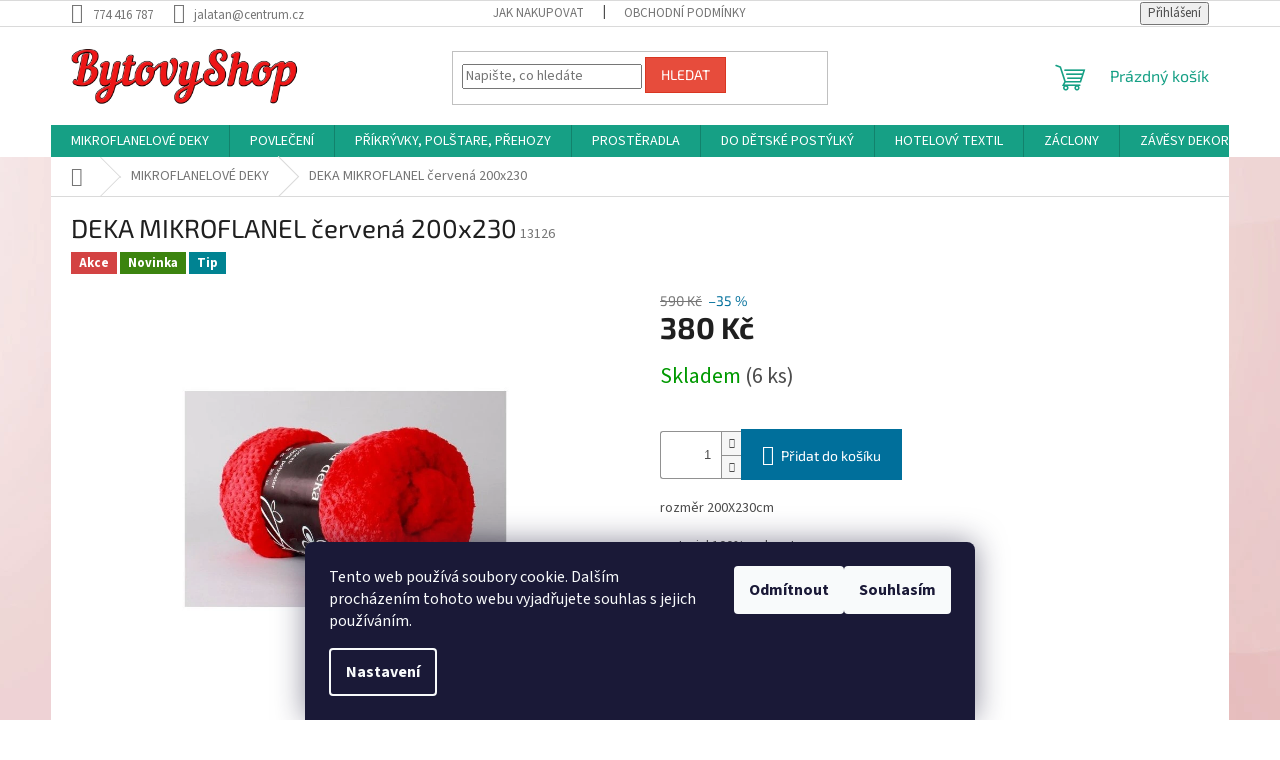

--- FILE ---
content_type: text/html; charset=utf-8
request_url: https://www.bytovyshop.cz/mikroflanelove-deky/deka-mikroflanel-cervena-200x230/
body_size: 25780
content:
<!doctype html><html lang="cs" dir="ltr" class="header-background-light external-fonts-loaded"><head><meta charset="utf-8" /><meta name="viewport" content="width=device-width,initial-scale=1" /><title>DEKA MIKROFLANEL červená 200x230 - BytovyShop.cz</title><link rel="preconnect" href="https://cdn.myshoptet.com" /><link rel="dns-prefetch" href="https://cdn.myshoptet.com" /><link rel="preload" href="https://cdn.myshoptet.com/prj/dist/master/cms/libs/jquery/jquery-1.11.3.min.js" as="script" /><link href="https://cdn.myshoptet.com/prj/dist/master/cms/templates/frontend_templates/shared/css/font-face/source-sans-3.css" rel="stylesheet"><link href="https://cdn.myshoptet.com/prj/dist/master/cms/templates/frontend_templates/shared/css/font-face/exo-2.css" rel="stylesheet"><link href="https://cdn.myshoptet.com/prj/dist/master/shop/dist/font-shoptet-11.css.62c94c7785ff2cea73b2.css" rel="stylesheet"><script>
dataLayer = [];
dataLayer.push({'shoptet' : {
    "pageId": 738,
    "pageType": "productDetail",
    "currency": "CZK",
    "currencyInfo": {
        "decimalSeparator": ",",
        "exchangeRate": 1,
        "priceDecimalPlaces": 2,
        "symbol": "K\u010d",
        "symbolLeft": 0,
        "thousandSeparator": " "
    },
    "language": "cs",
    "projectId": 156783,
    "product": {
        "id": 13133,
        "guid": "2cdfda16-37fc-11eb-8b47-0cc47a6b4bcc",
        "hasVariants": false,
        "codes": [
            {
                "code": 13126,
                "quantity": "6",
                "stocks": [
                    {
                        "id": "ext",
                        "quantity": "6"
                    }
                ]
            }
        ],
        "code": "13126",
        "name": "DEKA MIKROFLANEL \u010derven\u00e1 200x230",
        "appendix": "",
        "weight": 0,
        "currentCategory": "MIKROFLANELOV\u00c9 DEKY",
        "currentCategoryGuid": "b78f2022-6ccc-11e9-beb1-002590dad85e",
        "defaultCategory": "MIKROFLANELOV\u00c9 DEKY",
        "defaultCategoryGuid": "b78f2022-6ccc-11e9-beb1-002590dad85e",
        "currency": "CZK",
        "priceWithVat": 380
    },
    "stocks": [
        {
            "id": "ext",
            "title": "Sklad",
            "isDeliveryPoint": 0,
            "visibleOnEshop": 1
        }
    ],
    "cartInfo": {
        "id": null,
        "freeShipping": false,
        "freeShippingFrom": 1599,
        "leftToFreeGift": {
            "formattedPrice": "0 K\u010d",
            "priceLeft": 0
        },
        "freeGift": false,
        "leftToFreeShipping": {
            "priceLeft": 1599,
            "dependOnRegion": 0,
            "formattedPrice": "1 599 K\u010d"
        },
        "discountCoupon": [],
        "getNoBillingShippingPrice": {
            "withoutVat": 0,
            "vat": 0,
            "withVat": 0
        },
        "cartItems": [],
        "taxMode": "ORDINARY"
    },
    "cart": [],
    "customer": {
        "priceRatio": 1,
        "priceListId": 1,
        "groupId": null,
        "registered": false,
        "mainAccount": false
    }
}});
dataLayer.push({'cookie_consent' : {
    "marketing": "denied",
    "analytics": "denied"
}});
document.addEventListener('DOMContentLoaded', function() {
    shoptet.consent.onAccept(function(agreements) {
        if (agreements.length == 0) {
            return;
        }
        dataLayer.push({
            'cookie_consent' : {
                'marketing' : (agreements.includes(shoptet.config.cookiesConsentOptPersonalisation)
                    ? 'granted' : 'denied'),
                'analytics': (agreements.includes(shoptet.config.cookiesConsentOptAnalytics)
                    ? 'granted' : 'denied')
            },
            'event': 'cookie_consent'
        });
    });
});
</script>

<!-- Google Tag Manager -->
<script>(function(w,d,s,l,i){w[l]=w[l]||[];w[l].push({'gtm.start':
new Date().getTime(),event:'gtm.js'});var f=d.getElementsByTagName(s)[0],
j=d.createElement(s),dl=l!='dataLayer'?'&l='+l:'';j.async=true;j.src=
'https://www.googletagmanager.com/gtm.js?id='+i+dl;f.parentNode.insertBefore(j,f);
})(window,document,'script','dataLayer','GTM-WBRR9Z6');</script>
<!-- End Google Tag Manager -->

<meta property="og:type" content="website"><meta property="og:site_name" content="bytovyshop.cz"><meta property="og:url" content="https://www.bytovyshop.cz/mikroflanelove-deky/deka-mikroflanel-cervena-200x230/"><meta property="og:title" content="DEKA MIKROFLANEL červená 200x230 - BytovyShop.cz"><meta name="author" content="BytovyShop.cz"><meta name="web_author" content="Shoptet.cz"><meta name="dcterms.rightsHolder" content="www.bytovyshop.cz"><meta name="robots" content="index,follow"><meta property="og:image" content="https://cdn.myshoptet.com/usr/www.bytovyshop.cz/user/shop/big/13133_deka-mikroflanel-cervena-200x230.jpg?60c61084"><meta property="og:description" content="DEKA MIKROFLANEL červená 200x230. rozměr 200X230cm
material 100% polyester"><meta name="description" content="DEKA MIKROFLANEL červená 200x230. rozměr 200X230cm
material 100% polyester"><meta name="google-site-verification" content="MWBcU8UPe2u3mt0z3GNvASBB5gHOeqWyGn0Azdh0Cms"><meta property="product:price:amount" content="380"><meta property="product:price:currency" content="CZK"><style>:root {--color-primary: #16a085;--color-primary-h: 168;--color-primary-s: 76%;--color-primary-l: 36%;--color-primary-hover: #0a9176;--color-primary-hover-h: 168;--color-primary-hover-s: 87%;--color-primary-hover-l: 30%;--color-secondary: #006f9b;--color-secondary-h: 197;--color-secondary-s: 100%;--color-secondary-l: 30%;--color-secondary-hover: #00639c;--color-secondary-hover-h: 202;--color-secondary-hover-s: 100%;--color-secondary-hover-l: 31%;--color-tertiary: #e74c3c;--color-tertiary-h: 6;--color-tertiary-s: 78%;--color-tertiary-l: 57%;--color-tertiary-hover: #d93621;--color-tertiary-hover-h: 7;--color-tertiary-hover-s: 74%;--color-tertiary-hover-l: 49%;--color-header-background: #ffffff;--template-font: "Source Sans 3";--template-headings-font: "Exo 2";--header-background-url: url("[data-uri]");--cookies-notice-background: #1A1937;--cookies-notice-color: #F8FAFB;--cookies-notice-button-hover: #f5f5f5;--cookies-notice-link-hover: #27263f;--templates-update-management-preview-mode-content: "Náhled aktualizací šablony je aktivní pro váš prohlížeč."}</style>
    
    <link href="https://cdn.myshoptet.com/prj/dist/master/shop/dist/main-11.less.5a24dcbbdabfd189c152.css" rel="stylesheet" />
                <link href="https://cdn.myshoptet.com/prj/dist/master/shop/dist/mobile-header-v1-11.less.1ee105d41b5f713c21aa.css" rel="stylesheet" />
    
    <script>var shoptet = shoptet || {};</script>
    <script src="https://cdn.myshoptet.com/prj/dist/master/shop/dist/main-3g-header.js.27c4444ba5dd6be3416d.js"></script>
<!-- User include --><!-- project html code header -->
<title> Záclony | povlečeni | deky | přikrývky | prostěradla - bytový textil a hotelový textil</title>
<meta name="description" content="Nabízíme vám velmi široký výběr záclon, povlečení,  přehozů, přikrývek, polštářků a mnoho dalšího ve špičkové kvalitě a skvělé ceně!">
<meta name="keywords" content="Záclony, povlečení, deky, prostěradla,přikrývky,bytový textil, Přehozy, polštáře, hotelový textil, ručníky, osušky">

<!-- Yandex.Metrika counter -->
<script type="text/javascript" >
    (function (d, w, c) {
        (w[c] = w[c] || []).push(function() {
            try {
                w.yaCounter45801609 = new Ya.Metrika2({
                    id:45801609,
                    clickmap:true,
                    trackLinks:true,
                    accurateTrackBounce:true,
                    webvisor:true
                });
            } catch(e) { }
        });

        var n = d.getElementsByTagName("script")[0],
            s = d.createElement("script"),
            f = function () { n.parentNode.insertBefore(s, n); };
        s.type = "text/javascript";
        s.async = true;
        s.src = "https://mc.yandex.ru/metrika/tag.js";

        if (w.opera == "[object Opera]") {
            d.addEventListener("DOMContentLoaded", f, false);
        } else { f(); }
    })(document, window, "yandex_metrika_callbacks2");
</script>
<noscript><div><img src="https://mc.yandex.ru/watch/45801609" style="position:absolute; left:-9999px;" alt="" /></div></noscript>
<!-- /Yandex.Metrika counter -->

<meta name="google-site-verification" content="PyyEP7fYz0UHjwP25N0JMS8U0gmUyIpo8WyX9sf5fxY" />

<meta name="google-site-verification" content="LzK5_jODEzByfNhyBqPmDBAOqLFQzAFONe5re9kgeX0" />
<meta name="p:domain_verify" content="89e7173841b64a78ab004be12ab03e5d"/>


<script src="https://apis.google.com/js/platform.js?onload=renderOptIn" async defer></script>

<script>
  window.renderOptIn = function() {
    window.gapi.load('surveyoptin', function() {
      window.gapi.surveyoptin.render(
        {
          "merchant_id": 117999438,
          "order_id": "ORDER_ID",
          "email": "CUSTOMER_EMAIL",
          "delivery_country": "COUNTRY_CODE",
          "estimated_delivery_date": "YYYY-MM-DD"
        });
    });
  }
</script>

							<script type="text/javascript">
							/* <![CDATA[ */
							var seznam_retargeting_id = 49101;
							/* ]]> */
							</script>
							<script type="text/javascript" src="//c.imedia.cz/js/retargeting.js"></script>
						
						
<!-- /User include --><link rel="shortcut icon" href="/favicon.ico" type="image/x-icon" /><link rel="canonical" href="https://www.bytovyshop.cz/mikroflanelove-deky/deka-mikroflanel-cervena-200x230/" />    <script>
        var _hwq = _hwq || [];
        _hwq.push(['setKey', '94833EF429ECE220D82D57647FE95A30']);
        _hwq.push(['setTopPos', '0']);
        _hwq.push(['showWidget', '21']);
        (function() {
            var ho = document.createElement('script');
            ho.src = 'https://cz.im9.cz/direct/i/gjs.php?n=wdgt&sak=94833EF429ECE220D82D57647FE95A30';
            var s = document.getElementsByTagName('script')[0]; s.parentNode.insertBefore(ho, s);
        })();
    </script>
<style>/* custom background */@media (min-width: 992px) {body {background-position: top center;background-repeat: no-repeat;background-attachment: scroll;background-image: url('https://cdn.myshoptet.com/usr/www.bytovyshop.cz/user/frontend_backgrounds/b1-8.jpg');}}</style>    <!-- Global site tag (gtag.js) - Google Analytics -->
    <script async src="https://www.googletagmanager.com/gtag/js?id=16752594098"></script>
    <script>
        
        window.dataLayer = window.dataLayer || [];
        function gtag(){dataLayer.push(arguments);}
        

                    console.debug('default consent data');

            gtag('consent', 'default', {"ad_storage":"denied","analytics_storage":"denied","ad_user_data":"denied","ad_personalization":"denied","wait_for_update":500});
            dataLayer.push({
                'event': 'default_consent'
            });
        
        gtag('js', new Date());

        
                gtag('config', 'G-7VMC80482G', {"groups":"GA4","send_page_view":false,"content_group":"productDetail","currency":"CZK","page_language":"cs"});
        
                gtag('config', 'AW-952671775');
        
                gtag('config', 'AW-16752594098');
        
        
        
        
                    gtag('event', 'page_view', {"send_to":"GA4","page_language":"cs","content_group":"productDetail","currency":"CZK"});
        
                gtag('set', 'currency', 'CZK');

        gtag('event', 'view_item', {
            "send_to": "UA",
            "items": [
                {
                    "id": "13126",
                    "name": "DEKA MIKROFLANEL \u010derven\u00e1 200x230",
                    "category": "MIKROFLANELOV\u00c9 DEKY",
                                                            "price": 380
                }
            ]
        });
        
        
        
        
        
                    gtag('event', 'view_item', {"send_to":"GA4","page_language":"cs","content_group":"productDetail","value":380,"currency":"CZK","items":[{"item_id":"13126","item_name":"DEKA MIKROFLANEL \u010derven\u00e1 200x230","item_category":"MIKROFLANELOV\u00c9 DEKY","price":380,"quantity":1,"index":0}]});
        
        
        
        
        
        
        
        document.addEventListener('DOMContentLoaded', function() {
            if (typeof shoptet.tracking !== 'undefined') {
                for (var id in shoptet.tracking.bannersList) {
                    gtag('event', 'view_promotion', {
                        "send_to": "UA",
                        "promotions": [
                            {
                                "id": shoptet.tracking.bannersList[id].id,
                                "name": shoptet.tracking.bannersList[id].name,
                                "position": shoptet.tracking.bannersList[id].position
                            }
                        ]
                    });
                }
            }

            shoptet.consent.onAccept(function(agreements) {
                if (agreements.length !== 0) {
                    console.debug('gtag consent accept');
                    var gtagConsentPayload =  {
                        'ad_storage': agreements.includes(shoptet.config.cookiesConsentOptPersonalisation)
                            ? 'granted' : 'denied',
                        'analytics_storage': agreements.includes(shoptet.config.cookiesConsentOptAnalytics)
                            ? 'granted' : 'denied',
                                                                                                'ad_user_data': agreements.includes(shoptet.config.cookiesConsentOptPersonalisation)
                            ? 'granted' : 'denied',
                        'ad_personalization': agreements.includes(shoptet.config.cookiesConsentOptPersonalisation)
                            ? 'granted' : 'denied',
                        };
                    console.debug('update consent data', gtagConsentPayload);
                    gtag('consent', 'update', gtagConsentPayload);
                    dataLayer.push(
                        { 'event': 'update_consent' }
                    );
                }
            });
        });
    </script>
<script>
    (function(t, r, a, c, k, i, n, g) { t['ROIDataObject'] = k;
    t[k]=t[k]||function(){ (t[k].q=t[k].q||[]).push(arguments) },t[k].c=i;n=r.createElement(a),
    g=r.getElementsByTagName(a)[0];n.async=1;n.src=c;g.parentNode.insertBefore(n,g)
    })(window, document, 'script', '//www.heureka.cz/ocm/sdk.js?source=shoptet&version=2&page=product_detail', 'heureka', 'cz');

    heureka('set_user_consent', 0);
</script>
</head><body class="desktop id-738 in-mikroflanelove-deky template-11 type-product type-detail one-column-body columns-3 ums_forms_redesign--off ums_a11y_category_page--on ums_discussion_rating_forms--off ums_flags_display_unification--on ums_a11y_login--on mobile-header-version-1"><noscript>
    <style>
        #header {
            padding-top: 0;
            position: relative !important;
            top: 0;
        }
        .header-navigation {
            position: relative !important;
        }
        .overall-wrapper {
            margin: 0 !important;
        }
        body:not(.ready) {
            visibility: visible !important;
        }
    </style>
    <div class="no-javascript">
        <div class="no-javascript__title">Musíte změnit nastavení vašeho prohlížeče</div>
        <div class="no-javascript__text">Podívejte se na: <a href="https://www.google.com/support/bin/answer.py?answer=23852">Jak povolit JavaScript ve vašem prohlížeči</a>.</div>
        <div class="no-javascript__text">Pokud používáte software na blokování reklam, může být nutné povolit JavaScript z této stránky.</div>
        <div class="no-javascript__text">Děkujeme.</div>
    </div>
</noscript>

        <div id="fb-root"></div>
        <script>
            window.fbAsyncInit = function() {
                FB.init({
                    autoLogAppEvents : true,
                    xfbml            : true,
                    version          : 'v24.0'
                });
            };
        </script>
        <script async defer crossorigin="anonymous" src="https://connect.facebook.net/cs_CZ/sdk.js#xfbml=1&version=v24.0"></script>
<!-- Google Tag Manager (noscript) -->
<noscript><iframe src="https://www.googletagmanager.com/ns.html?id=GTM-WBRR9Z6"
height="0" width="0" style="display:none;visibility:hidden"></iframe></noscript>
<!-- End Google Tag Manager (noscript) -->

    <div class="siteCookies siteCookies--bottom siteCookies--dark js-siteCookies" role="dialog" data-testid="cookiesPopup" data-nosnippet>
        <div class="siteCookies__form">
            <div class="siteCookies__content">
                <div class="siteCookies__text">
                    Tento web používá soubory cookie. Dalším procházením tohoto webu vyjadřujete souhlas s jejich používáním.
                </div>
                <p class="siteCookies__links">
                    <button class="siteCookies__link js-cookies-settings" aria-label="Nastavení cookies" data-testid="cookiesSettings">Nastavení</button>
                </p>
            </div>
            <div class="siteCookies__buttonWrap">
                                    <button class="siteCookies__button js-cookiesConsentSubmit" value="reject" aria-label="Odmítnout cookies" data-testid="buttonCookiesReject">Odmítnout</button>
                                <button class="siteCookies__button js-cookiesConsentSubmit" value="all" aria-label="Přijmout cookies" data-testid="buttonCookiesAccept">Souhlasím</button>
            </div>
        </div>
        <script>
            document.addEventListener("DOMContentLoaded", () => {
                const siteCookies = document.querySelector('.js-siteCookies');
                document.addEventListener("scroll", shoptet.common.throttle(() => {
                    const st = document.documentElement.scrollTop;
                    if (st > 1) {
                        siteCookies.classList.add('siteCookies--scrolled');
                    } else {
                        siteCookies.classList.remove('siteCookies--scrolled');
                    }
                }, 100));
            });
        </script>
    </div>
<a href="#content" class="skip-link sr-only">Přejít na obsah</a><div class="overall-wrapper"><div class="user-action"><div class="container">
    <div class="user-action-in">
                    <div id="login" class="user-action-login popup-widget login-widget" role="dialog" aria-labelledby="loginHeading">
        <div class="popup-widget-inner">
                            <h2 id="loginHeading">Přihlášení k vašemu účtu</h2><div id="customerLogin"><form action="/action/Customer/Login/" method="post" id="formLoginIncluded" class="csrf-enabled formLogin" data-testid="formLogin"><input type="hidden" name="referer" value="" /><div class="form-group"><div class="input-wrapper email js-validated-element-wrapper no-label"><input type="email" name="email" class="form-control" autofocus placeholder="E-mailová adresa (např. jan@novak.cz)" data-testid="inputEmail" autocomplete="email" required /></div></div><div class="form-group"><div class="input-wrapper password js-validated-element-wrapper no-label"><input type="password" name="password" class="form-control" placeholder="Heslo" data-testid="inputPassword" autocomplete="current-password" required /><span class="no-display">Nemůžete vyplnit toto pole</span><input type="text" name="surname" value="" class="no-display" /></div></div><div class="form-group"><div class="login-wrapper"><button type="submit" class="btn btn-secondary btn-text btn-login" data-testid="buttonSubmit">Přihlásit se</button><div class="password-helper"><a href="/registrace/" data-testid="signup" rel="nofollow">Nová registrace</a><a href="/klient/zapomenute-heslo/" rel="nofollow">Zapomenuté heslo</a></div></div></div><div class="social-login-buttons"><div class="social-login-buttons-divider"><span>nebo</span></div><div class="form-group"><a href="/action/Social/login/?provider=Facebook" class="login-btn facebook" rel="nofollow"><span class="login-facebook-icon"></span><strong>Přihlásit se přes Facebook</strong></a></div></div></form>
</div>                    </div>
    </div>

                            <div id="cart-widget" class="user-action-cart popup-widget cart-widget loader-wrapper" data-testid="popupCartWidget" role="dialog" aria-hidden="true">
    <div class="popup-widget-inner cart-widget-inner place-cart-here">
        <div class="loader-overlay">
            <div class="loader"></div>
        </div>
    </div>

    <div class="cart-widget-button">
        <a href="/kosik/" class="btn btn-conversion" id="continue-order-button" rel="nofollow" data-testid="buttonNextStep">Pokračovat do košíku</a>
    </div>
</div>
            </div>
</div>
</div><div class="top-navigation-bar" data-testid="topNavigationBar">

    <div class="container">

        <div class="top-navigation-contacts">
            <strong>Zákaznická podpora:</strong><a href="tel:774416787" class="project-phone" aria-label="Zavolat na 774416787" data-testid="contactboxPhone"><span>774 416 787</span></a><a href="mailto:jalatan@centrum.cz" class="project-email" data-testid="contactboxEmail"><span>jalatan@centrum.cz</span></a>        </div>

                            <div class="top-navigation-menu">
                <div class="top-navigation-menu-trigger"></div>
                <ul class="top-navigation-bar-menu">
                                            <li class="top-navigation-menu-item-27">
                            <a href="/jak-nakupovat/">Jak nakupovat</a>
                        </li>
                                            <li class="top-navigation-menu-item-39">
                            <a href="/obchodni-podminky/">Obchodní podmínky</a>
                        </li>
                                    </ul>
                <ul class="top-navigation-bar-menu-helper"></ul>
            </div>
        
        <div class="top-navigation-tools">
            <div class="responsive-tools">
                <a href="#" class="toggle-window" data-target="search" aria-label="Hledat" data-testid="linkSearchIcon"></a>
                                                            <a href="#" class="toggle-window" data-target="login"></a>
                                                    <a href="#" class="toggle-window" data-target="navigation" aria-label="Menu" data-testid="hamburgerMenu"></a>
            </div>
                        <button class="top-nav-button top-nav-button-login toggle-window" type="button" data-target="login" aria-haspopup="dialog" aria-controls="login" aria-expanded="false" data-testid="signin"><span>Přihlášení</span></button>        </div>

    </div>

</div>
<header id="header"><div class="container navigation-wrapper">
    <div class="header-top">
        <div class="site-name-wrapper">
            <div class="site-name"><a href="/" data-testid="linkWebsiteLogo"><img src="https://cdn.myshoptet.com/usr/www.bytovyshop.cz/user/logos/new_logo-1.png" alt="BytovyShop.cz" fetchpriority="low" /></a></div>        </div>
        <div class="search" itemscope itemtype="https://schema.org/WebSite">
            <meta itemprop="headline" content="MIKROFLANELOVÉ DEKY"/><meta itemprop="url" content="https://www.bytovyshop.cz"/><meta itemprop="text" content="DEKA MIKROFLANEL červená 200x230. rozměr 200X230cm material&amp;amp;nbsp;100% polyester"/>            <form action="/action/ProductSearch/prepareString/" method="post"
    id="formSearchForm" class="search-form compact-form js-search-main"
    itemprop="potentialAction" itemscope itemtype="https://schema.org/SearchAction" data-testid="searchForm">
    <fieldset>
        <meta itemprop="target"
            content="https://www.bytovyshop.cz/vyhledavani/?string={string}"/>
        <input type="hidden" name="language" value="cs"/>
        
            
<input
    type="search"
    name="string"
        class="query-input form-control search-input js-search-input"
    placeholder="Napište, co hledáte"
    autocomplete="off"
    required
    itemprop="query-input"
    aria-label="Vyhledávání"
    data-testid="searchInput"
>
            <button type="submit" class="btn btn-default" data-testid="searchBtn">Hledat</button>
        
    </fieldset>
</form>
        </div>
        <div class="navigation-buttons">
                
    <a href="/kosik/" class="btn btn-icon toggle-window cart-count" data-target="cart" data-hover="true" data-redirect="true" data-testid="headerCart" rel="nofollow" aria-haspopup="dialog" aria-expanded="false" aria-controls="cart-widget">
        
                <span class="sr-only">Nákupní košík</span>
        
            <span class="cart-price visible-lg-inline-block" data-testid="headerCartPrice">
                                    Prázdný košík                            </span>
        
    
            </a>
        </div>
    </div>
    <nav id="navigation" aria-label="Hlavní menu" data-collapsible="true"><div class="navigation-in menu"><ul class="menu-level-1" role="menubar" data-testid="headerMenuItems"><li class="menu-item-738 ext" role="none"><a href="/mikroflanelove-deky/" class="active" data-testid="headerMenuItem" role="menuitem" aria-haspopup="true" aria-expanded="false"><b>MIKROFLANELOVÉ DEKY</b><span class="submenu-arrow"></span></a><ul class="menu-level-2" aria-label="MIKROFLANELOVÉ DEKY" tabindex="-1" role="menu"><li class="menu-item-1276" role="none"><a href="/svitici-deky-2/" class="menu-image" data-testid="headerMenuItem" tabindex="-1" aria-hidden="true"><img src="data:image/svg+xml,%3Csvg%20width%3D%22140%22%20height%3D%22100%22%20xmlns%3D%22http%3A%2F%2Fwww.w3.org%2F2000%2Fsvg%22%3E%3C%2Fsvg%3E" alt="" aria-hidden="true" width="140" height="100"  data-src="https://cdn.myshoptet.com/usr/www.bytovyshop.cz/user/categories/thumb/14584_rdy-9.jpg" fetchpriority="low" /></a><div><a href="/svitici-deky-2/" data-testid="headerMenuItem" role="menuitem"><span>Svíticí deky</span></a>
                        </div></li><li class="menu-item-831 has-third-level" role="none"><a href="/detske-deky/" class="menu-image" data-testid="headerMenuItem" tabindex="-1" aria-hidden="true"><img src="data:image/svg+xml,%3Csvg%20width%3D%22140%22%20height%3D%22100%22%20xmlns%3D%22http%3A%2F%2Fwww.w3.org%2F2000%2Fsvg%22%3E%3C%2Fsvg%3E" alt="" aria-hidden="true" width="140" height="100"  data-src="https://cdn.myshoptet.com/usr/www.bytovyshop.cz/user/categories/thumb/7983.jpg" fetchpriority="low" /></a><div><a href="/detske-deky/" data-testid="headerMenuItem" role="menuitem"><span>DĚTSKÉ DEKY</span></a>
                                                    <ul class="menu-level-3" role="menu">
                                                                    <li class="menu-item-1273" role="none">
                                        <a href="/svitici-deky/" data-testid="headerMenuItem" role="menuitem">
                                            Svíticí deky</a>                                    </li>
                                                            </ul>
                        </div></li><li class="menu-item-807" role="none"><a href="/deka-mikro-150x200/" class="menu-image" data-testid="headerMenuItem" tabindex="-1" aria-hidden="true"><img src="data:image/svg+xml,%3Csvg%20width%3D%22140%22%20height%3D%22100%22%20xmlns%3D%22http%3A%2F%2Fwww.w3.org%2F2000%2Fsvg%22%3E%3C%2Fsvg%3E" alt="" aria-hidden="true" width="140" height="100"  data-src="https://cdn.myshoptet.com/usr/www.bytovyshop.cz/user/categories/thumb/4047-1.jpg" fetchpriority="low" /></a><div><a href="/deka-mikro-150x200/" data-testid="headerMenuItem" role="menuitem"><span>DEKA MIKRO 150x200</span></a>
                        </div></li><li class="menu-item-846" role="none"><a href="/deka--mikro-200x220/" class="menu-image" data-testid="headerMenuItem" tabindex="-1" aria-hidden="true"><img src="data:image/svg+xml,%3Csvg%20width%3D%22140%22%20height%3D%22100%22%20xmlns%3D%22http%3A%2F%2Fwww.w3.org%2F2000%2Fsvg%22%3E%3C%2Fsvg%3E" alt="" aria-hidden="true" width="140" height="100"  data-src="https://cdn.myshoptet.com/usr/www.bytovyshop.cz/user/categories/thumb/5187.jpg" fetchpriority="low" /></a><div><a href="/deka--mikro-200x220/" data-testid="headerMenuItem" role="menuitem"><span>DEKA  MIKRO 200x220</span></a>
                        </div></li><li class="menu-item-1146" role="none"><a href="/deka-beranek-150-x-200/" class="menu-image" data-testid="headerMenuItem" tabindex="-1" aria-hidden="true"><img src="data:image/svg+xml,%3Csvg%20width%3D%22140%22%20height%3D%22100%22%20xmlns%3D%22http%3A%2F%2Fwww.w3.org%2F2000%2Fsvg%22%3E%3C%2Fsvg%3E" alt="" aria-hidden="true" width="140" height="100"  data-src="https://cdn.myshoptet.com/usr/www.bytovyshop.cz/user/categories/thumb/12611.png" fetchpriority="low" /></a><div><a href="/deka-beranek-150-x-200/" data-testid="headerMenuItem" role="menuitem"><span>DEKA BERÁNEK 150 X 200</span></a>
                        </div></li></ul></li>
<li class="menu-item-690 ext" role="none"><a href="/povleceni/" data-testid="headerMenuItem" role="menuitem" aria-haspopup="true" aria-expanded="false"><b>POVLEČENÍ</b><span class="submenu-arrow"></span></a><ul class="menu-level-2" aria-label="POVLEČENÍ" tabindex="-1" role="menu"><li class="menu-item-774" role="none"><a href="/povleceni-3d-v-akci-140-200/" class="menu-image" data-testid="headerMenuItem" tabindex="-1" aria-hidden="true"><img src="data:image/svg+xml,%3Csvg%20width%3D%22140%22%20height%3D%22100%22%20xmlns%3D%22http%3A%2F%2Fwww.w3.org%2F2000%2Fsvg%22%3E%3C%2Fsvg%3E" alt="" aria-hidden="true" width="140" height="100"  data-src="https://cdn.myshoptet.com/usr/www.bytovyshop.cz/user/categories/thumb/10929-1.jpg" fetchpriority="low" /></a><div><a href="/povleceni-3d-v-akci-140-200/" data-testid="headerMenuItem" role="menuitem"><span>POVLEČENÍ 3D V AKCI</span></a>
                        </div></li><li class="menu-item-1017" role="none"><a href="/mikroplys-povleceni-140-200/" class="menu-image" data-testid="headerMenuItem" tabindex="-1" aria-hidden="true"><img src="data:image/svg+xml,%3Csvg%20width%3D%22140%22%20height%3D%22100%22%20xmlns%3D%22http%3A%2F%2Fwww.w3.org%2F2000%2Fsvg%22%3E%3C%2Fsvg%3E" alt="" aria-hidden="true" width="140" height="100"  data-src="https://cdn.myshoptet.com/usr/www.bytovyshop.cz/user/categories/thumb/13600.jpg" fetchpriority="low" /></a><div><a href="/mikroplys-povleceni-140-200/" data-testid="headerMenuItem" role="menuitem"><span>POVLEČENÍ MIKROPLYŠ 140x200</span></a>
                        </div></li><li class="menu-item-1143" role="none"><a href="/povleceni-mikroplys-200-x-220/" class="menu-image" data-testid="headerMenuItem" tabindex="-1" aria-hidden="true"><img src="data:image/svg+xml,%3Csvg%20width%3D%22140%22%20height%3D%22100%22%20xmlns%3D%22http%3A%2F%2Fwww.w3.org%2F2000%2Fsvg%22%3E%3C%2Fsvg%3E" alt="" aria-hidden="true" width="140" height="100"  data-src="https://cdn.myshoptet.com/usr/www.bytovyshop.cz/user/categories/thumb/3777.jpg" fetchpriority="low" /></a><div><a href="/povleceni-mikroplys-200-x-220/" data-testid="headerMenuItem" role="menuitem"><span>POVLEČENÍ MIKROPLYŠ 200X220</span></a>
                        </div></li><li class="menu-item-720" role="none"><a href="/povleceni-bavlna-140-x-200/" class="menu-image" data-testid="headerMenuItem" tabindex="-1" aria-hidden="true"><img src="data:image/svg+xml,%3Csvg%20width%3D%22140%22%20height%3D%22100%22%20xmlns%3D%22http%3A%2F%2Fwww.w3.org%2F2000%2Fsvg%22%3E%3C%2Fsvg%3E" alt="" aria-hidden="true" width="140" height="100"  data-src="https://cdn.myshoptet.com/usr/www.bytovyshop.cz/user/categories/thumb/11517.jpg" fetchpriority="low" /></a><div><a href="/povleceni-bavlna-140-x-200/" data-testid="headerMenuItem" role="menuitem"><span>POVLEČENÍ BAVLNA 140x200</span></a>
                        </div></li><li class="menu-item-861" role="none"><a href="/povleceni-bavlna-140x220/" class="menu-image" data-testid="headerMenuItem" tabindex="-1" aria-hidden="true"><img src="data:image/svg+xml,%3Csvg%20width%3D%22140%22%20height%3D%22100%22%20xmlns%3D%22http%3A%2F%2Fwww.w3.org%2F2000%2Fsvg%22%3E%3C%2Fsvg%3E" alt="" aria-hidden="true" width="140" height="100"  data-src="https://cdn.myshoptet.com/usr/www.bytovyshop.cz/user/categories/thumb/10788.jpg" fetchpriority="low" /></a><div><a href="/povleceni-bavlna-140x220/" data-testid="headerMenuItem" role="menuitem"><span>POVLEČENÍ BAVLNA 140x220</span></a>
                        </div></li><li class="menu-item-789" role="none"><a href="/povleceni-krep-140x200/" class="menu-image" data-testid="headerMenuItem" tabindex="-1" aria-hidden="true"><img src="data:image/svg+xml,%3Csvg%20width%3D%22140%22%20height%3D%22100%22%20xmlns%3D%22http%3A%2F%2Fwww.w3.org%2F2000%2Fsvg%22%3E%3C%2Fsvg%3E" alt="" aria-hidden="true" width="140" height="100"  data-src="https://cdn.myshoptet.com/usr/www.bytovyshop.cz/user/categories/thumb/8412-4.png" fetchpriority="low" /></a><div><a href="/povleceni-krep-140x200/" data-testid="headerMenuItem" role="menuitem"><span>KREPOVÉ POVLEČENÍ 140X200</span></a>
                        </div></li><li class="menu-item-792" role="none"><a href="/povleceni-krep-140x220/" class="menu-image" data-testid="headerMenuItem" tabindex="-1" aria-hidden="true"><img src="data:image/svg+xml,%3Csvg%20width%3D%22140%22%20height%3D%22100%22%20xmlns%3D%22http%3A%2F%2Fwww.w3.org%2F2000%2Fsvg%22%3E%3C%2Fsvg%3E" alt="" aria-hidden="true" width="140" height="100"  data-src="https://cdn.myshoptet.com/usr/www.bytovyshop.cz/user/categories/thumb/12776.jpg" fetchpriority="low" /></a><div><a href="/povleceni-krep-140x220/" data-testid="headerMenuItem" role="menuitem"><span>KREPOVÉ POVLEČENÍ 140X220</span></a>
                        </div></li><li class="menu-item-780" role="none"><a href="/francouzke-povleceni-200x220/" class="menu-image" data-testid="headerMenuItem" tabindex="-1" aria-hidden="true"><img src="data:image/svg+xml,%3Csvg%20width%3D%22140%22%20height%3D%22100%22%20xmlns%3D%22http%3A%2F%2Fwww.w3.org%2F2000%2Fsvg%22%3E%3C%2Fsvg%3E" alt="" aria-hidden="true" width="140" height="100"  data-src="https://cdn.myshoptet.com/usr/www.bytovyshop.cz/user/categories/thumb/sta__en___soubor.jpg" fetchpriority="low" /></a><div><a href="/francouzke-povleceni-200x220/" data-testid="headerMenuItem" role="menuitem"><span> FRANCOUZSKÉ POVLEČENÍ 200x220</span></a>
                        </div></li><li class="menu-item-816" role="none"><a href="/detske-povleceni/" class="menu-image" data-testid="headerMenuItem" tabindex="-1" aria-hidden="true"><img src="data:image/svg+xml,%3Csvg%20width%3D%22140%22%20height%3D%22100%22%20xmlns%3D%22http%3A%2F%2Fwww.w3.org%2F2000%2Fsvg%22%3E%3C%2Fsvg%3E" alt="" aria-hidden="true" width="140" height="100"  data-src="https://cdn.myshoptet.com/usr/www.bytovyshop.cz/user/categories/thumb/obr__zek_(12).jpg" fetchpriority="low" /></a><div><a href="/detske-povleceni/" data-testid="headerMenuItem" role="menuitem"><span>DĚTSKÉ POVLEČENÍ </span></a>
                        </div></li></ul></li>
<li class="menu-item-840 ext" role="none"><a href="/prikryvky-polstae-prehozy/" data-testid="headerMenuItem" role="menuitem" aria-haspopup="true" aria-expanded="false"><b>PŘÍKRÝVKY, POLŠTARE, PŘEHOZY</b><span class="submenu-arrow"></span></a><ul class="menu-level-2" aria-label="PŘÍKRÝVKY, POLŠTARE, PŘEHOZY" tabindex="-1" role="menu"><li class="menu-item-864" role="none"><a href="/dekoracni-povlaky/" class="menu-image" data-testid="headerMenuItem" tabindex="-1" aria-hidden="true"><img src="data:image/svg+xml,%3Csvg%20width%3D%22140%22%20height%3D%22100%22%20xmlns%3D%22http%3A%2F%2Fwww.w3.org%2F2000%2Fsvg%22%3E%3C%2Fsvg%3E" alt="" aria-hidden="true" width="140" height="100"  data-src="https://cdn.myshoptet.com/usr/www.bytovyshop.cz/user/categories/thumb/a5601920.jpg" fetchpriority="low" /></a><div><a href="/dekoracni-povlaky/" data-testid="headerMenuItem" role="menuitem"><span>DEKORAČNÍ POVLAKY</span></a>
                        </div></li><li class="menu-item-1023" role="none"><a href="/prikryvky-a-polstare-sety/" class="menu-image" data-testid="headerMenuItem" tabindex="-1" aria-hidden="true"><img src="data:image/svg+xml,%3Csvg%20width%3D%22140%22%20height%3D%22100%22%20xmlns%3D%22http%3A%2F%2Fwww.w3.org%2F2000%2Fsvg%22%3E%3C%2Fsvg%3E" alt="" aria-hidden="true" width="140" height="100"  data-src="https://cdn.myshoptet.com/usr/www.bytovyshop.cz/user/categories/thumb/8025.jpg" fetchpriority="low" /></a><div><a href="/prikryvky-a-polstare-sety/" data-testid="headerMenuItem" role="menuitem"><span>PŘIKRÝVKY, POLŠTÁŘE, SETY</span></a>
                        </div></li><li class="menu-item-1149" role="none"><a href="/prehozy/" class="menu-image" data-testid="headerMenuItem" tabindex="-1" aria-hidden="true"><img src="data:image/svg+xml,%3Csvg%20width%3D%22140%22%20height%3D%22100%22%20xmlns%3D%22http%3A%2F%2Fwww.w3.org%2F2000%2Fsvg%22%3E%3C%2Fsvg%3E" alt="" aria-hidden="true" width="140" height="100"  data-src="https://cdn.myshoptet.com/usr/www.bytovyshop.cz/user/categories/thumb/002.jpg" fetchpriority="low" /></a><div><a href="/prehozy/" data-testid="headerMenuItem" role="menuitem"><span>PŘEHOZY</span></a>
                        </div></li><li class="menu-item-1155" role="none"><a href="/provence-collection/" class="menu-image" data-testid="headerMenuItem" tabindex="-1" aria-hidden="true"><img src="data:image/svg+xml,%3Csvg%20width%3D%22140%22%20height%3D%22100%22%20xmlns%3D%22http%3A%2F%2Fwww.w3.org%2F2000%2Fsvg%22%3E%3C%2Fsvg%3E" alt="" aria-hidden="true" width="140" height="100"  data-src="https://cdn.myshoptet.com/usr/www.bytovyshop.cz/user/categories/thumb/10285_sedak--provence-40x40.jpg" fetchpriority="low" /></a><div><a href="/provence-collection/" data-testid="headerMenuItem" role="menuitem"><span>PROVENCE COLLECTION</span></a>
                        </div></li><li class="menu-item-849" role="none"><a href="/detske-prikryvky-do-postylky/" class="menu-image" data-testid="headerMenuItem" tabindex="-1" aria-hidden="true"><img src="data:image/svg+xml,%3Csvg%20width%3D%22140%22%20height%3D%22100%22%20xmlns%3D%22http%3A%2F%2Fwww.w3.org%2F2000%2Fsvg%22%3E%3C%2Fsvg%3E" alt="" aria-hidden="true" width="140" height="100"  data-src="https://cdn.myshoptet.com/prj/dist/master/cms/templates/frontend_templates/00/img/folder.svg" fetchpriority="low" /></a><div><a href="/detske-prikryvky-do-postylky/" data-testid="headerMenuItem" role="menuitem"><span>DĚTSKÉ PŘIKRÝVKY DO POSTÝLKY</span></a>
                        </div></li><li class="menu-item-828" role="none"><a href="/povlaky-na-polstar/" class="menu-image" data-testid="headerMenuItem" tabindex="-1" aria-hidden="true"><img src="data:image/svg+xml,%3Csvg%20width%3D%22140%22%20height%3D%22100%22%20xmlns%3D%22http%3A%2F%2Fwww.w3.org%2F2000%2Fsvg%22%3E%3C%2Fsvg%3E" alt="" aria-hidden="true" width="140" height="100"  data-src="https://cdn.myshoptet.com/usr/www.bytovyshop.cz/user/categories/thumb/a5468522.jpg" fetchpriority="low" /></a><div><a href="/povlaky-na-polstar/" data-testid="headerMenuItem" role="menuitem"><span>POVLAKY NA POLŠTÁŘ </span></a>
                        </div></li></ul></li>
<li class="menu-item-939 ext" role="none"><a href="/prosteradla/" data-testid="headerMenuItem" role="menuitem" aria-haspopup="true" aria-expanded="false"><b>PROSTĚRADLA</b><span class="submenu-arrow"></span></a><ul class="menu-level-2" aria-label="PROSTĚRADLA" tabindex="-1" role="menu"><li class="menu-item-1263" role="none"><a href="/chranice-matrace/" class="menu-image" data-testid="headerMenuItem" tabindex="-1" aria-hidden="true"><img src="data:image/svg+xml,%3Csvg%20width%3D%22140%22%20height%3D%22100%22%20xmlns%3D%22http%3A%2F%2Fwww.w3.org%2F2000%2Fsvg%22%3E%3C%2Fsvg%3E" alt="" aria-hidden="true" width="140" height="100"  data-src="https://cdn.myshoptet.com/usr/www.bytovyshop.cz/user/categories/thumb/2333-1_nepropustny-frote-chranic-90x200cm.jpg" fetchpriority="low" /></a><div><a href="/chranice-matrace/" data-testid="headerMenuItem" role="menuitem"><span>Chrániče matrace</span></a>
                        </div></li><li class="menu-item-945" role="none"><a href="/jersey/" class="menu-image" data-testid="headerMenuItem" tabindex="-1" aria-hidden="true"><img src="data:image/svg+xml,%3Csvg%20width%3D%22140%22%20height%3D%22100%22%20xmlns%3D%22http%3A%2F%2Fwww.w3.org%2F2000%2Fsvg%22%3E%3C%2Fsvg%3E" alt="" aria-hidden="true" width="140" height="100"  data-src="https://cdn.myshoptet.com/prj/dist/master/cms/templates/frontend_templates/00/img/folder.svg" fetchpriority="low" /></a><div><a href="/jersey/" data-testid="headerMenuItem" role="menuitem"><span> JERSEY </span></a>
                        </div></li><li class="menu-item-951" role="none"><a href="/bavlna-klasicka-plachta/" class="menu-image" data-testid="headerMenuItem" tabindex="-1" aria-hidden="true"><img src="data:image/svg+xml,%3Csvg%20width%3D%22140%22%20height%3D%22100%22%20xmlns%3D%22http%3A%2F%2Fwww.w3.org%2F2000%2Fsvg%22%3E%3C%2Fsvg%3E" alt="" aria-hidden="true" width="140" height="100"  data-src="https://cdn.myshoptet.com/prj/dist/master/cms/templates/frontend_templates/00/img/folder.svg" fetchpriority="low" /></a><div><a href="/bavlna-klasicka-plachta/" data-testid="headerMenuItem" role="menuitem"><span>BAVLNA - KLASICKÁ PLACHTA</span></a>
                        </div></li><li class="menu-item-1035" role="none"><a href="/frote/" class="menu-image" data-testid="headerMenuItem" tabindex="-1" aria-hidden="true"><img src="data:image/svg+xml,%3Csvg%20width%3D%22140%22%20height%3D%22100%22%20xmlns%3D%22http%3A%2F%2Fwww.w3.org%2F2000%2Fsvg%22%3E%3C%2Fsvg%3E" alt="" aria-hidden="true" width="140" height="100"  data-src="https://cdn.myshoptet.com/prj/dist/master/cms/templates/frontend_templates/00/img/folder.svg" fetchpriority="low" /></a><div><a href="/frote/" data-testid="headerMenuItem" role="menuitem"><span> FROTÉ</span></a>
                        </div></li><li class="menu-item-1059" role="none"><a href="/detska-prosteradla/" class="menu-image" data-testid="headerMenuItem" tabindex="-1" aria-hidden="true"><img src="data:image/svg+xml,%3Csvg%20width%3D%22140%22%20height%3D%22100%22%20xmlns%3D%22http%3A%2F%2Fwww.w3.org%2F2000%2Fsvg%22%3E%3C%2Fsvg%3E" alt="" aria-hidden="true" width="140" height="100"  data-src="https://cdn.myshoptet.com/prj/dist/master/cms/templates/frontend_templates/00/img/folder.svg" fetchpriority="low" /></a><div><a href="/detska-prosteradla/" data-testid="headerMenuItem" role="menuitem"><span>DĚTSKÁ PROSTĚRADLA</span></a>
                        </div></li><li class="menu-item-1095" role="none"><a href="/mikroplys/" class="menu-image" data-testid="headerMenuItem" tabindex="-1" aria-hidden="true"><img src="data:image/svg+xml,%3Csvg%20width%3D%22140%22%20height%3D%22100%22%20xmlns%3D%22http%3A%2F%2Fwww.w3.org%2F2000%2Fsvg%22%3E%3C%2Fsvg%3E" alt="" aria-hidden="true" width="140" height="100"  data-src="https://cdn.myshoptet.com/prj/dist/master/cms/templates/frontend_templates/00/img/folder.svg" fetchpriority="low" /></a><div><a href="/mikroplys/" data-testid="headerMenuItem" role="menuitem"><span> MIKROPLYŠ</span></a>
                        </div></li></ul></li>
<li class="menu-item-1257 ext" role="none"><a href="/do-detske-postylky/" data-testid="headerMenuItem" role="menuitem" aria-haspopup="true" aria-expanded="false"><b>DO DĚTSKÉ POSTÝLKÝ</b><span class="submenu-arrow"></span></a><ul class="menu-level-2" aria-label="DO DĚTSKÉ POSTÝLKÝ" tabindex="-1" role="menu"><li class="menu-item-1279" role="none"><a href="/svitici-povleceni-do-postylky/" class="menu-image" data-testid="headerMenuItem" tabindex="-1" aria-hidden="true"><img src="data:image/svg+xml,%3Csvg%20width%3D%22140%22%20height%3D%22100%22%20xmlns%3D%22http%3A%2F%2Fwww.w3.org%2F2000%2Fsvg%22%3E%3C%2Fsvg%3E" alt="" aria-hidden="true" width="140" height="100"  data-src="https://cdn.myshoptet.com/usr/www.bytovyshop.cz/user/categories/thumb/nov___projekt_(3).jpg" fetchpriority="low" /></a><div><a href="/svitici-povleceni-do-postylky/" data-testid="headerMenuItem" role="menuitem"><span>Svítící povlečení do postýlky</span></a>
                        </div></li></ul></li>
<li class="menu-item-957" role="none"><a href="/hotelovy-textil/" data-testid="headerMenuItem" role="menuitem" aria-expanded="false"><b>HOTELOVÝ TEXTIL</b></a></li>
<li class="menu-item-696 ext" role="none"><a href="/zaclony/" data-testid="headerMenuItem" role="menuitem" aria-haspopup="true" aria-expanded="false"><b>ZÁCLONY</b><span class="submenu-arrow"></span></a><ul class="menu-level-2" aria-label="ZÁCLONY" tabindex="-1" role="menu"><li class="menu-item-762" role="none"><a href="/zaclona-metraz-detsky-vzor/" class="menu-image" data-testid="headerMenuItem" tabindex="-1" aria-hidden="true"><img src="data:image/svg+xml,%3Csvg%20width%3D%22140%22%20height%3D%22100%22%20xmlns%3D%22http%3A%2F%2Fwww.w3.org%2F2000%2Fsvg%22%3E%3C%2Fsvg%3E" alt="" aria-hidden="true" width="140" height="100"  data-src="https://cdn.myshoptet.com/usr/www.bytovyshop.cz/user/categories/thumb/2092b.jpg" fetchpriority="low" /></a><div><a href="/zaclona-metraz-detsky-vzor/" data-testid="headerMenuItem" role="menuitem"><span>Záclona metráž dětský vzor</span></a>
                        </div></li><li class="menu-item-1189" role="none"><a href="/zaclony-metraz/" class="menu-image" data-testid="headerMenuItem" tabindex="-1" aria-hidden="true"><img src="data:image/svg+xml,%3Csvg%20width%3D%22140%22%20height%3D%22100%22%20xmlns%3D%22http%3A%2F%2Fwww.w3.org%2F2000%2Fsvg%22%3E%3C%2Fsvg%3E" alt="" aria-hidden="true" width="140" height="100"  data-src="https://cdn.myshoptet.com/usr/www.bytovyshop.cz/user/categories/thumb/img_2072.jpg" fetchpriority="low" /></a><div><a href="/zaclony-metraz/" data-testid="headerMenuItem" role="menuitem"><span>Záclony metráž</span></a>
                        </div></li><li class="menu-item-1195" role="none"><a href="/zaclony-kusove-2/" class="menu-image" data-testid="headerMenuItem" tabindex="-1" aria-hidden="true"><img src="data:image/svg+xml,%3Csvg%20width%3D%22140%22%20height%3D%22100%22%20xmlns%3D%22http%3A%2F%2Fwww.w3.org%2F2000%2Fsvg%22%3E%3C%2Fsvg%3E" alt="" aria-hidden="true" width="140" height="100"  data-src="https://cdn.myshoptet.com/usr/www.bytovyshop.cz/user/categories/thumb/val_1.jpg" fetchpriority="low" /></a><div><a href="/zaclony-kusove-2/" data-testid="headerMenuItem" role="menuitem"><span>Záclony kusové</span></a>
                        </div></li><li class="menu-item-1198" role="none"><a href="/zaclony-organza/" class="menu-image" data-testid="headerMenuItem" tabindex="-1" aria-hidden="true"><img src="data:image/svg+xml,%3Csvg%20width%3D%22140%22%20height%3D%22100%22%20xmlns%3D%22http%3A%2F%2Fwww.w3.org%2F2000%2Fsvg%22%3E%3C%2Fsvg%3E" alt="" aria-hidden="true" width="140" height="100"  data-src="https://cdn.myshoptet.com/usr/www.bytovyshop.cz/user/categories/thumb/774-1.jpg" fetchpriority="low" /></a><div><a href="/zaclony-organza/" data-testid="headerMenuItem" role="menuitem"><span>Záclony organza</span></a>
                        </div></li><li class="menu-item-1201" role="none"><a href="/zaclony-voalove/" class="menu-image" data-testid="headerMenuItem" tabindex="-1" aria-hidden="true"><img src="data:image/svg+xml,%3Csvg%20width%3D%22140%22%20height%3D%22100%22%20xmlns%3D%22http%3A%2F%2Fwww.w3.org%2F2000%2Fsvg%22%3E%3C%2Fsvg%3E" alt="" aria-hidden="true" width="140" height="100"  data-src="https://cdn.myshoptet.com/usr/www.bytovyshop.cz/user/categories/thumb/960-02.jpg" fetchpriority="low" /></a><div><a href="/zaclony-voalove/" data-testid="headerMenuItem" role="menuitem"><span> Záclony voálové</span></a>
                        </div></li><li class="menu-item-1249" role="none"><a href="/vitrazove-zaclony/" class="menu-image" data-testid="headerMenuItem" tabindex="-1" aria-hidden="true"><img src="data:image/svg+xml,%3Csvg%20width%3D%22140%22%20height%3D%22100%22%20xmlns%3D%22http%3A%2F%2Fwww.w3.org%2F2000%2Fsvg%22%3E%3C%2Fsvg%3E" alt="" aria-hidden="true" width="140" height="100"  data-src="https://cdn.myshoptet.com/usr/www.bytovyshop.cz/user/categories/thumb/eva_6.jpg" fetchpriority="low" /></a><div><a href="/vitrazove-zaclony/" data-testid="headerMenuItem" role="menuitem"><span>Vitrázové záclony</span></a>
                        </div></li></ul></li>
<li class="menu-item-714 ext" role="none"><a href="/zavesy-dekoracni-a-potahove-latky/" data-testid="headerMenuItem" role="menuitem" aria-haspopup="true" aria-expanded="false"><b>ZÁVĚSY DEKORAČNÍ A POTAHOVÉ LÁTKY</b><span class="submenu-arrow"></span></a><ul class="menu-level-2" aria-label="ZÁVĚSY DEKORAČNÍ A POTAHOVÉ LÁTKY" tabindex="-1" role="menu"><li class="menu-item-717" role="none"><a href="/potahove-latky/" class="menu-image" data-testid="headerMenuItem" tabindex="-1" aria-hidden="true"><img src="data:image/svg+xml,%3Csvg%20width%3D%22140%22%20height%3D%22100%22%20xmlns%3D%22http%3A%2F%2Fwww.w3.org%2F2000%2Fsvg%22%3E%3C%2Fsvg%3E" alt="" aria-hidden="true" width="140" height="100"  data-src="https://cdn.myshoptet.com/usr/www.bytovyshop.cz/user/categories/thumb/a5118338.jpg" fetchpriority="low" /></a><div><a href="/potahove-latky/" data-testid="headerMenuItem" role="menuitem"><span>ZÁVĚSY DEKORAČNÍ A POTAHOVÉ LÁTKY</span></a>
                        </div></li><li class="menu-item-1209" role="none"><a href="/zatemnovaci-zaves-uni/" class="menu-image" data-testid="headerMenuItem" tabindex="-1" aria-hidden="true"><img src="data:image/svg+xml,%3Csvg%20width%3D%22140%22%20height%3D%22100%22%20xmlns%3D%22http%3A%2F%2Fwww.w3.org%2F2000%2Fsvg%22%3E%3C%2Fsvg%3E" alt="" aria-hidden="true" width="140" height="100"  data-src="https://cdn.myshoptet.com/usr/www.bytovyshop.cz/user/categories/thumb/10698_(1).jpg" fetchpriority="low" /></a><div><a href="/zatemnovaci-zaves-uni/" data-testid="headerMenuItem" role="menuitem"><span>Zatemňovací závěs Uni</span></a>
                        </div></li><li class="menu-item-1212" role="none"><a href="/bavlnene-latky/" class="menu-image" data-testid="headerMenuItem" tabindex="-1" aria-hidden="true"><img src="data:image/svg+xml,%3Csvg%20width%3D%22140%22%20height%3D%22100%22%20xmlns%3D%22http%3A%2F%2Fwww.w3.org%2F2000%2Fsvg%22%3E%3C%2Fsvg%3E" alt="" aria-hidden="true" width="140" height="100"  data-src="https://cdn.myshoptet.com/usr/www.bytovyshop.cz/user/categories/thumb/10.jpg" fetchpriority="low" /></a><div><a href="/bavlnene-latky/" data-testid="headerMenuItem" role="menuitem"><span>Bavlněné látky</span></a>
                        </div></li><li class="menu-item-1265" role="none"><a href="/latka-blackout-metraz-300cm/" class="menu-image" data-testid="headerMenuItem" tabindex="-1" aria-hidden="true"><img src="data:image/svg+xml,%3Csvg%20width%3D%22140%22%20height%3D%22100%22%20xmlns%3D%22http%3A%2F%2Fwww.w3.org%2F2000%2Fsvg%22%3E%3C%2Fsvg%3E" alt="" aria-hidden="true" width="140" height="100"  data-src="https://cdn.myshoptet.com/usr/www.bytovyshop.cz/user/categories/thumb/nov___projekt.jpg" fetchpriority="low" /></a><div><a href="/latka-blackout-metraz-300cm/" data-testid="headerMenuItem" role="menuitem"><span>Látka Blackout metráž 300cm</span></a>
                        </div></li><li class="menu-item-1268" role="none"><a href="/latka-modakarca-310-cm/" class="menu-image" data-testid="headerMenuItem" tabindex="-1" aria-hidden="true"><img src="data:image/svg+xml,%3Csvg%20width%3D%22140%22%20height%3D%22100%22%20xmlns%3D%22http%3A%2F%2Fwww.w3.org%2F2000%2Fsvg%22%3E%3C%2Fsvg%3E" alt="" aria-hidden="true" width="140" height="100"  data-src="https://cdn.myshoptet.com/usr/www.bytovyshop.cz/user/categories/thumb/img_20230602_165808.jpg" fetchpriority="low" /></a><div><a href="/latka-modakarca-310-cm/" data-testid="headerMenuItem" role="menuitem"><span>Látka Modakarca 310 cm</span></a>
                        </div></li></ul></li>
<li class="menu-item-732 ext" role="none"><a href="/rucniky-a-osusky/" data-testid="headerMenuItem" role="menuitem" aria-haspopup="true" aria-expanded="false"><b>RUČNÍKY A OSUŠKY</b><span class="submenu-arrow"></span></a><ul class="menu-level-2" aria-label="RUČNÍKY A OSUŠKY" tabindex="-1" role="menu"><li class="menu-item-735" role="none"><a href="/rucniky/" class="menu-image" data-testid="headerMenuItem" tabindex="-1" aria-hidden="true"><img src="data:image/svg+xml,%3Csvg%20width%3D%22140%22%20height%3D%22100%22%20xmlns%3D%22http%3A%2F%2Fwww.w3.org%2F2000%2Fsvg%22%3E%3C%2Fsvg%3E" alt="" aria-hidden="true" width="140" height="100"  data-src="https://cdn.myshoptet.com/prj/dist/master/cms/templates/frontend_templates/00/img/folder.svg" fetchpriority="low" /></a><div><a href="/rucniky/" data-testid="headerMenuItem" role="menuitem"><span>ručníky</span></a>
                        </div></li><li class="menu-item-1233" role="none"><a href="/osusky/" class="menu-image" data-testid="headerMenuItem" tabindex="-1" aria-hidden="true"><img src="data:image/svg+xml,%3Csvg%20width%3D%22140%22%20height%3D%22100%22%20xmlns%3D%22http%3A%2F%2Fwww.w3.org%2F2000%2Fsvg%22%3E%3C%2Fsvg%3E" alt="" aria-hidden="true" width="140" height="100"  data-src="https://cdn.myshoptet.com/prj/dist/master/cms/templates/frontend_templates/00/img/folder.svg" fetchpriority="low" /></a><div><a href="/osusky/" data-testid="headerMenuItem" role="menuitem"><span>osušky</span></a>
                        </div></li></ul></li>
<li class="menu-item-927 ext" role="none"><a href="/sedaky/" data-testid="headerMenuItem" role="menuitem" aria-haspopup="true" aria-expanded="false"><b>SEDÁKY</b><span class="submenu-arrow"></span></a><ul class="menu-level-2" aria-label="SEDÁKY" tabindex="-1" role="menu"><li class="menu-item-969" role="none"><a href="/sedaky-2/" class="menu-image" data-testid="headerMenuItem" tabindex="-1" aria-hidden="true"><img src="data:image/svg+xml,%3Csvg%20width%3D%22140%22%20height%3D%22100%22%20xmlns%3D%22http%3A%2F%2Fwww.w3.org%2F2000%2Fsvg%22%3E%3C%2Fsvg%3E" alt="" aria-hidden="true" width="140" height="100"  data-src="https://cdn.myshoptet.com/prj/dist/master/cms/templates/frontend_templates/00/img/folder.svg" fetchpriority="low" /></a><div><a href="/sedaky-2/" data-testid="headerMenuItem" role="menuitem"><span>Sedáky</span></a>
                        </div></li></ul></li>
<li class="menu-item-1245" role="none"><a href="/ubrusy-pvc-v-rolich/" data-testid="headerMenuItem" role="menuitem" aria-expanded="false"><b>UBRUSY PVC v rolích</b></a></li>
<li class="menu-item-1221 ext" role="none"><a href="/postele-a-matrace/" data-testid="headerMenuItem" role="menuitem" aria-haspopup="true" aria-expanded="false"><b>Postele a matrace</b><span class="submenu-arrow"></span></a><ul class="menu-level-2" aria-label="Postele a matrace" tabindex="-1" role="menu"><li class="menu-item-1224" role="none"><a href="/postele-a-matrace-2/" class="menu-image" data-testid="headerMenuItem" tabindex="-1" aria-hidden="true"><img src="data:image/svg+xml,%3Csvg%20width%3D%22140%22%20height%3D%22100%22%20xmlns%3D%22http%3A%2F%2Fwww.w3.org%2F2000%2Fsvg%22%3E%3C%2Fsvg%3E" alt="" aria-hidden="true" width="140" height="100"  data-src="https://cdn.myshoptet.com/prj/dist/master/cms/templates/frontend_templates/00/img/folder.svg" fetchpriority="low" /></a><div><a href="/postele-a-matrace-2/" data-testid="headerMenuItem" role="menuitem"><span>Postele a matrace</span></a>
                        </div></li></ul></li>
<li class="menu-item-1284" role="none"><a href="/upravy-zaclon/" data-testid="headerMenuItem" role="menuitem" aria-expanded="false"><b>Úpravy záclon</b></a></li>
<li class="menu-item-external-13" role="none"><a href="https://www.bytovyshop.eu/povleceni/?dd=1" data-testid="headerMenuItem" role="menuitem" aria-expanded="false"><b>Povlečení Akce!</b></a></li>
<li class="menu-item-39" role="none"><a href="/obchodni-podminky/" data-testid="headerMenuItem" role="menuitem" aria-expanded="false"><b>Obchodní podmínky</b></a></li>
<li class="menu-item--6" role="none"><a href="/napiste-nam/" data-testid="headerMenuItem" role="menuitem" aria-expanded="false"><b>Napište nám</b></a></li>
<li class="menu-item-29" role="none"><a href="/kontakty/" data-testid="headerMenuItem" role="menuitem" aria-expanded="false"><b>Kontakty</b></a></li>
<li class="menu-item-external-24" role="none"><a href="https://www.bytovyshop.cz/povleceni/?dd=2" data-testid="headerMenuItem" role="menuitem" aria-expanded="false"><b>NOVINKY POVLEČENÍ</b></a></li>
<li class="menu-item-1255" role="none"><a href="/proc-nakupovat-prave-u-nas/" data-testid="headerMenuItem" role="menuitem" aria-expanded="false"><b>Proč nakupovat právě u nás?</b></a></li>
<li class="ext" id="nav-manufacturers" role="none"><a href="https://www.bytovyshop.cz/znacka/" data-testid="brandsText" role="menuitem"><b>Značky</b><span class="submenu-arrow"></span></a><ul class="menu-level-2" role="menu"><li role="none"><a href="/znacka/vlastni-vyroba/" data-testid="brandName" role="menuitem"><span>Vlastní výroba</span></a></li><li role="none"><a href="/znacka/40/" data-testid="brandName" role="menuitem"><span>XPOSE ®</span></a></li></ul>
</li></ul>
    <ul class="navigationActions" role="menu">
                            <li role="none">
                                    <a href="/login/?backTo=%2Fmikroflanelove-deky%2Fdeka-mikroflanel-cervena-200x230%2F" rel="nofollow" data-testid="signin" role="menuitem"><span>Přihlášení</span></a>
                            </li>
                        </ul>
</div><span class="navigation-close"></span></nav><div class="menu-helper" data-testid="hamburgerMenu"><span>Více</span></div>
</div></header><!-- / header -->


                    <div class="container breadcrumbs-wrapper">
            <div class="breadcrumbs navigation-home-icon-wrapper" itemscope itemtype="https://schema.org/BreadcrumbList">
                                                                            <span id="navigation-first" data-basetitle="BytovyShop.cz" itemprop="itemListElement" itemscope itemtype="https://schema.org/ListItem">
                <a href="/" itemprop="item" class="navigation-home-icon"><span class="sr-only" itemprop="name">Domů</span></a>
                <span class="navigation-bullet">/</span>
                <meta itemprop="position" content="1" />
            </span>
                                <span id="navigation-1" itemprop="itemListElement" itemscope itemtype="https://schema.org/ListItem">
                <a href="/mikroflanelove-deky/" itemprop="item" data-testid="breadcrumbsSecondLevel"><span itemprop="name">MIKROFLANELOVÉ DEKY</span></a>
                <span class="navigation-bullet">/</span>
                <meta itemprop="position" content="2" />
            </span>
                                            <span id="navigation-2" itemprop="itemListElement" itemscope itemtype="https://schema.org/ListItem" data-testid="breadcrumbsLastLevel">
                <meta itemprop="item" content="https://www.bytovyshop.cz/mikroflanelove-deky/deka-mikroflanel-cervena-200x230/" />
                <meta itemprop="position" content="3" />
                <span itemprop="name" data-title="DEKA MIKROFLANEL červená 200x230">DEKA MIKROFLANEL červená 200x230 <span class="appendix"></span></span>
            </span>
            </div>
        </div>
    
<div id="content-wrapper" class="container content-wrapper">
    
    <div class="content-wrapper-in">
                <main id="content" class="content wide">
                            
<div class="p-detail" itemscope itemtype="https://schema.org/Product">

    
    <meta itemprop="name" content="DEKA MIKROFLANEL červená 200x230" />
    <meta itemprop="category" content="Úvodní stránka &gt; MIKROFLANELOVÉ DEKY &gt; DEKA MIKROFLANEL červená 200x230" />
    <meta itemprop="url" content="https://www.bytovyshop.cz/mikroflanelove-deky/deka-mikroflanel-cervena-200x230/" />
    <meta itemprop="image" content="https://cdn.myshoptet.com/usr/www.bytovyshop.cz/user/shop/big/13133_deka-mikroflanel-cervena-200x230.jpg?60c61084" />
            <meta itemprop="description" content="rozměr 200X230cm
material&amp;nbsp;100% polyester" />
                                            
        <div class="p-detail-inner">

        <div class="p-detail-inner-header">
            <h1>
                  DEKA MIKROFLANEL červená 200x230            </h1>

                <span class="p-code">
        <span class="p-code-label">Kód:</span>
                    <span>13126</span>
            </span>
        </div>

        <form action="/action/Cart/addCartItem/" method="post" id="product-detail-form" class="pr-action csrf-enabled" data-testid="formProduct">

            <meta itemprop="productID" content="13133" /><meta itemprop="identifier" content="2cdfda16-37fc-11eb-8b47-0cc47a6b4bcc" /><meta itemprop="sku" content="13126" /><span itemprop="offers" itemscope itemtype="https://schema.org/Offer"><link itemprop="availability" href="https://schema.org/InStock" /><meta itemprop="url" content="https://www.bytovyshop.cz/mikroflanelove-deky/deka-mikroflanel-cervena-200x230/" /><meta itemprop="price" content="380.00" /><meta itemprop="priceCurrency" content="CZK" /><meta itemprop="priceValidUntil" content="2030-12-22" /><link itemprop="itemCondition" href="https://schema.org/NewCondition" /></span><input type="hidden" name="productId" value="13133" /><input type="hidden" name="priceId" value="20183" /><input type="hidden" name="language" value="cs" />

            <div class="row product-top">

                <div class="col-xs-12">

                    <div class="p-detail-info">
                                                    
                <div class="flags flags-default flags-inline">            <span class="flag flag-action">
            Akce
    </span>
    <span class="flag flag-new">
            Novinka
    </span>
    <span class="flag flag-tip">
            Tip
    </span>
        
                
    </div>
    

    
                        
                        
                        
                    </div>

                </div>

                <div class="col-xs-12 col-lg-6 p-image-wrapper">

                    
                    <div class="p-image" style="" data-testid="mainImage">

                        

    

    <div class="flags flags-extra">
      
                
                                                                              
            <span class="flag flag-discount">
                                                                    <span class="price-standard">
                                            <span>590 Kč</span>
                        </span>
                                                                                                            <span class="price-save">
            
                        
                &ndash;35 %
        </span>
                                    </span>
              </div>

                        

<a href="https://cdn.myshoptet.com/usr/www.bytovyshop.cz/user/shop/big/13133_deka-mikroflanel-cervena-200x230.jpg?60c61084" class="p-main-image cloud-zoom cbox" data-href="https://cdn.myshoptet.com/usr/www.bytovyshop.cz/user/shop/orig/13133_deka-mikroflanel-cervena-200x230.jpg?60c61084"><img src="https://cdn.myshoptet.com/usr/www.bytovyshop.cz/user/shop/big/13133_deka-mikroflanel-cervena-200x230.jpg?60c61084" alt="DEKA MIKROFLANEL červená 200x230" width="1024" height="768"  fetchpriority="high" />
</a>                    </div>

                    
                </div>

                <div class="col-xs-12 col-lg-6 p-info-wrapper">

                    
                    
                        <div class="p-final-price-wrapper">

                                <span class="price-standard">
                                            <span>590 Kč</span>
                        </span>
                                <span class="price-save">
            
                        
                &ndash;35 %
        </span>
                            <strong class="price-final price-action" data-testid="productCardPrice">
            <span class="price-final-holder">
                380 Kč
    

        </span>
    </strong>
                                                            <span class="price-measure">
                    
                        </span>
                            

                        </div>

                    
                    
                                                                                    <div class="availability-value" title="Dostupnost">
                                    

    
    <span class="availability-label" style="color: #009901" data-testid="labelAvailability">
                    Skladem            </span>
        <span class="availability-amount" data-testid="numberAvailabilityAmount">(6&nbsp;ks)</span>

                                </div>
                                                    
                        <table class="detail-parameters">
                            <tbody>
                            
                            
                            
                                                                                    </tbody>
                        </table>

                                                                            
                            <div class="add-to-cart" data-testid="divAddToCart">
                
<span class="quantity">
    <span
        class="increase-tooltip js-increase-tooltip"
        data-trigger="manual"
        data-container="body"
        data-original-title="Není možné zakoupit více než 9999 ks."
        aria-hidden="true"
        role="tooltip"
        data-testid="tooltip">
    </span>

    <span
        class="decrease-tooltip js-decrease-tooltip"
        data-trigger="manual"
        data-container="body"
        data-original-title="Minimální množství, které lze zakoupit, je 1 ks."
        aria-hidden="true"
        role="tooltip"
        data-testid="tooltip">
    </span>
    <label>
        <input
            type="number"
            name="amount"
            value="1"
            class="amount"
            autocomplete="off"
            data-decimals="0"
                        step="1"
            min="1"
            max="9999"
            aria-label="Množství"
            data-testid="cartAmount"/>
    </label>

    <button
        class="increase"
        type="button"
        aria-label="Zvýšit množství o 1"
        data-testid="increase">
            <span class="increase__sign">&plus;</span>
    </button>

    <button
        class="decrease"
        type="button"
        aria-label="Snížit množství o 1"
        data-testid="decrease">
            <span class="decrease__sign">&minus;</span>
    </button>
</span>
                    
    <button type="submit" class="btn btn-lg btn-conversion add-to-cart-button" data-testid="buttonAddToCart" aria-label="Přidat do košíku DEKA MIKROFLANEL červená 200x230">Přidat do košíku</button>

            </div>
                    
                    
                    

                                            <div class="p-short-description" data-testid="productCardShortDescr">
                            <p>rozměr 200X230cm</p>
<p>material&nbsp;100% polyester</p>
                        </div>
                    
                                            <p data-testid="productCardDescr">
                            <a href="#description" class="chevron-after chevron-down-after" data-toggle="tab" data-external="1" data-force-scroll="true">Detailní informace</a>
                        </p>
                    
                    <div class="social-buttons-wrapper">
                        <div class="link-icons" data-testid="productDetailActionIcons">
    <a href="#" class="link-icon print" title="Tisknout produkt"><span>Tisk</span></a>
    <a href="/mikroflanelove-deky/deka-mikroflanel-cervena-200x230:dotaz/" class="link-icon chat" title="Mluvit s prodejcem" rel="nofollow"><span>Zeptat se</span></a>
                <a href="#" class="link-icon share js-share-buttons-trigger" title="Sdílet produkt"><span>Sdílet</span></a>
    </div>
                            <div class="social-buttons no-display">
                    <div class="pinterest">
                                    
<a href="//www.pinterest.com/pin/create/button/?url=https%3A%2F%2Fwww.bytovyshop.cz%2Fmikroflanelove-deky%2Fdeka-mikroflanel-cervena-200x230%2F&amp;media=https%3A%2F%2Fcdn.myshoptet.com%2Fusr%2Fwww.bytovyshop.cz%2Fuser%2Fshop%2Fbig%2F13133_deka-mikroflanel-cervena-200x230.jpg%3F60c61084&description=&lt;p&gt;rozměr 200X230cm&lt;/p&gt;
&lt;p&gt;material&amp;nbsp;100% polyester&lt;/p&gt;" class="pin-it-button" data-pin-lang="cs" data-pin-do="buttonPin" data-pin-count="not shown"></a>
<script async defer src="//assets.pinterest.com/js/pinit.js" data-pin-build="parsePinBtns"></script>

            </div>
                    <div class="twitter">
                <script>
        window.twttr = (function(d, s, id) {
            var js, fjs = d.getElementsByTagName(s)[0],
                t = window.twttr || {};
            if (d.getElementById(id)) return t;
            js = d.createElement(s);
            js.id = id;
            js.src = "https://platform.twitter.com/widgets.js";
            fjs.parentNode.insertBefore(js, fjs);
            t._e = [];
            t.ready = function(f) {
                t._e.push(f);
            };
            return t;
        }(document, "script", "twitter-wjs"));
        </script>

<a
    href="https://twitter.com/share"
    class="twitter-share-button"
        data-lang="cs"
    data-url="https://www.bytovyshop.cz/mikroflanelove-deky/deka-mikroflanel-cervena-200x230/"
>Tweet</a>

            </div>
                    <div class="facebook">
                <div
            data-layout="button"
        class="fb-share-button"
    >
</div>

            </div>
                                <div class="close-wrapper">
        <a href="#" class="close-after js-share-buttons-trigger" title="Sdílet produkt">Zavřít</a>
    </div>

            </div>
                    </div>

                    
                </div>

            </div>

        </form>
    </div>

    
        
    
        
    <div class="shp-tabs-wrapper p-detail-tabs-wrapper">
        <div class="row">
            <div class="col-sm-12 shp-tabs-row responsive-nav">
                <div class="shp-tabs-holder">
    <ul id="p-detail-tabs" class="shp-tabs p-detail-tabs visible-links" role="tablist">
                            <li class="shp-tab active" data-testid="tabDescription">
                <a href="#description" class="shp-tab-link" role="tab" data-toggle="tab">Popis</a>
            </li>
                                                                                                                         <li class="shp-tab" data-testid="tabDiscussion">
                                <a href="#productDiscussion" class="shp-tab-link" role="tab" data-toggle="tab">Diskuze</a>
            </li>
                                        </ul>
</div>
            </div>
            <div class="col-sm-12 ">
                <div id="tab-content" class="tab-content">
                                                                                                            <div id="description" class="tab-pane fade in active" role="tabpanel">
        <div class="description-inner">
            <div class="basic-description">
                <h3>Detailní popis produktu</h3>
                                    <p><a href="https://www.bytovyshop.cz/mikroflanelove-deky/">DEKA MIKROFLANEL</a>&nbsp; fialová 200X230cm <a href="https://www.bytovyshop.cz/mikroflanelove-deky/">Žakarová deka&nbsp;</a>rozměr deky je 150x200cm ještě jemnější a hebčí než klasické mikrovlákno. Snadno se udržuje, praní na 40°C. Je vyrobena ze 100% polyesteru - mikrovlákna. Je vhodná pro alergiky. Deku můžete použít na přikrytí, nebo jako přehoz na postel nebo sedačku.</p>
                            </div>
            
    
        </div>
    </div>
                                                                                                                                                    <div id="productDiscussion" class="tab-pane fade" role="tabpanel" data-testid="areaDiscussion">
        <div id="discussionWrapper" class="discussion-wrapper unveil-wrapper" data-parent-tab="productDiscussion" data-testid="wrapperDiscussion">
                                    
    <div class="discussionContainer js-discussion-container" data-editorid="discussion">
                    <p data-testid="textCommentNotice">Buďte první, kdo napíše příspěvek k této položce. </p>
                            <p class="helpNote" data-testid="textCommentNotice">Pouze registrovaní uživatelé mohou vkládat příspěvky. Prosím <a href="/login/?backTo=%2Fmikroflanelove-deky%2Fdeka-mikroflanel-cervena-200x230%2F" title="Přihlášení" rel="nofollow">přihlaste se</a> nebo se <a href="/registrace/" title="Registrace" rel="nofollow">registrujte</a>.</p>
                                        <div id="discussion-form" class="discussion-form vote-form js-hidden">
                            <form action="/action/ProductDiscussion/addPost/" method="post" id="formDiscussion" data-testid="formDiscussion">
    <input type="hidden" name="formId" value="9" />
    <input type="hidden" name="discussionEntityId" value="13133" />
            <div class="row">
        <div class="form-group col-xs-12 col-sm-6">
            <input type="text" name="fullName" value="" id="fullName" class="form-control" placeholder="Jméno" data-testid="inputUserName"/>
                        <span class="no-display">Nevyplňujte toto pole:</span>
            <input type="text" name="surname" value="" class="no-display" />
        </div>
        <div class="form-group js-validated-element-wrapper no-label col-xs-12 col-sm-6">
            <input type="email" name="email" value="" id="email" class="form-control js-validate-required" placeholder="E-mail" data-testid="inputEmail"/>
        </div>
        <div class="col-xs-12">
            <div class="form-group">
                <input type="text" name="title" id="title" class="form-control" placeholder="Název" data-testid="inputTitle" />
            </div>
            <div class="form-group no-label js-validated-element-wrapper">
                <textarea name="message" id="message" class="form-control js-validate-required" rows="7" placeholder="Komentář" data-testid="inputMessage"></textarea>
            </div>
                                    <fieldset class="box box-sm box-bg-default">
    <h4>Bezpečnostní kontrola</h4>
    <div class="form-group captcha-image">
        <img src="[data-uri]" alt="" data-testid="imageCaptcha" width="150" height="40"  fetchpriority="low" />
    </div>
    <div class="form-group js-validated-element-wrapper smart-label-wrapper">
        <label for="captcha"><span class="required-asterisk">Opište text z obrázku</span></label>
        <input type="text" id="captcha" name="captcha" class="form-control js-validate js-validate-required">
    </div>
</fieldset>
            <div class="form-group">
                <input type="submit" value="Odeslat komentář" class="btn btn-sm btn-primary" data-testid="buttonSendComment" />
            </div>
        </div>
    </div>
</form>

                    </div>
                    </div>

        </div>
    </div>
                                                        </div>
            </div>
        </div>
    </div>

</div>
                    </main>
    </div>
    
            
    
</div>
        
        
                            <footer id="footer">
                    <h2 class="sr-only">Zápatí</h2>
                    
                                                            
                    <div class="container footer-links-icons">
                    <ul class="footer-links" data-editorid="footerLinks">
            <li class="footer-link">
            <a href="https://obchody.heureka.cz/bytovyshop-cz/recenze/">
Heureka recenze
</a>
        </li>
    </ul>
                        </div>
    
                    
                        <div class="container footer-bottom">
                            <span id="signature" style="display: inline-block !important; visibility: visible !important;"><a href="https://www.shoptet.cz/?utm_source=footer&utm_medium=link&utm_campaign=create_by_shoptet" class="image" target="_blank"><img src="data:image/svg+xml,%3Csvg%20width%3D%2217%22%20height%3D%2217%22%20xmlns%3D%22http%3A%2F%2Fwww.w3.org%2F2000%2Fsvg%22%3E%3C%2Fsvg%3E" data-src="https://cdn.myshoptet.com/prj/dist/master/cms/img/common/logo/shoptetLogo.svg" width="17" height="17" alt="Shoptet" class="vam" fetchpriority="low" /></a><a href="https://www.shoptet.cz/?utm_source=footer&utm_medium=link&utm_campaign=create_by_shoptet" class="title" target="_blank">Vytvořil Shoptet</a></span>
                            <span class="copyright" data-testid="textCopyright">
                                Copyright 2026 <strong>BytovyShop.cz</strong>. Všechna práva vyhrazena.                                                            </span>
                        </div>
                    
                    
                                            
                </footer>
                <!-- / footer -->
                    
        </div>
        <!-- / overall-wrapper -->

                    <script src="https://cdn.myshoptet.com/prj/dist/master/cms/libs/jquery/jquery-1.11.3.min.js"></script>
                <script>var shoptet = shoptet || {};shoptet.abilities = {"about":{"generation":3,"id":"11"},"config":{"category":{"product":{"image_size":"detail"}},"navigation_breakpoint":767,"number_of_active_related_products":4,"product_slider":{"autoplay":false,"autoplay_speed":3000,"loop":true,"navigation":true,"pagination":true,"shadow_size":0}},"elements":{"recapitulation_in_checkout":true},"feature":{"directional_thumbnails":false,"extended_ajax_cart":false,"extended_search_whisperer":false,"fixed_header":false,"images_in_menu":true,"product_slider":false,"simple_ajax_cart":true,"smart_labels":false,"tabs_accordion":false,"tabs_responsive":true,"top_navigation_menu":true,"user_action_fullscreen":false}};shoptet.design = {"template":{"name":"Classic","colorVariant":"11-eight"},"layout":{"homepage":"catalog3","subPage":"catalog3","productDetail":"catalog3"},"colorScheme":{"conversionColor":"#006f9b","conversionColorHover":"#00639c","color1":"#16a085","color2":"#0a9176","color3":"#e74c3c","color4":"#d93621"},"fonts":{"heading":"Exo 2","text":"Source Sans 3"},"header":{"backgroundImage":"https:\/\/www.bytovyshop.czdata:image\/gif;base64,R0lGODlhAQABAIAAAAAAAP\/\/\/yH5BAEAAAAALAAAAAABAAEAAAIBRAA7","image":null,"logo":"https:\/\/www.bytovyshop.czuser\/logos\/new_logo-1.png","color":"#ffffff"},"background":{"enabled":true,"color":{"enabled":false,"color":"#ffffff"},"image":{"url":"https:\/\/www.bytovyshop.czuser\/frontend_backgrounds\/b1-8.jpg","attachment":"scroll","position":"center"}}};shoptet.config = {};shoptet.events = {};shoptet.runtime = {};shoptet.content = shoptet.content || {};shoptet.updates = {};shoptet.messages = [];shoptet.messages['lightboxImg'] = "Obrázek";shoptet.messages['lightboxOf'] = "z";shoptet.messages['more'] = "Více";shoptet.messages['cancel'] = "Zrušit";shoptet.messages['removedItem'] = "Položka byla odstraněna z košíku.";shoptet.messages['discountCouponWarning'] = "Zapomněli jste uplatnit slevový kupón. Pro pokračování jej uplatněte pomocí tlačítka vedle vstupního pole, nebo jej smažte.";shoptet.messages['charsNeeded'] = "Prosím, použijte minimálně 3 znaky!";shoptet.messages['invalidCompanyId'] = "Neplané IČ, povoleny jsou pouze číslice";shoptet.messages['needHelp'] = "Potřebujete pomoc?";shoptet.messages['showContacts'] = "Zobrazit kontakty";shoptet.messages['hideContacts'] = "Skrýt kontakty";shoptet.messages['ajaxError'] = "Došlo k chybě; obnovte prosím stránku a zkuste to znovu.";shoptet.messages['variantWarning'] = "Zvolte prosím variantu produktu.";shoptet.messages['chooseVariant'] = "Zvolte variantu";shoptet.messages['unavailableVariant'] = "Tato varianta není dostupná a není možné ji objednat.";shoptet.messages['withVat'] = "včetně DPH";shoptet.messages['withoutVat'] = "bez DPH";shoptet.messages['toCart'] = "Do košíku";shoptet.messages['emptyCart'] = "Prázdný košík";shoptet.messages['change'] = "Změnit";shoptet.messages['chosenBranch'] = "Zvolená pobočka";shoptet.messages['validatorRequired'] = "Povinné pole";shoptet.messages['validatorEmail'] = "Prosím vložte platnou e-mailovou adresu";shoptet.messages['validatorUrl'] = "Prosím vložte platnou URL adresu";shoptet.messages['validatorDate'] = "Prosím vložte platné datum";shoptet.messages['validatorNumber'] = "Vložte číslo";shoptet.messages['validatorDigits'] = "Prosím vložte pouze číslice";shoptet.messages['validatorCheckbox'] = "Zadejte prosím všechna povinná pole";shoptet.messages['validatorConsent'] = "Bez souhlasu nelze odeslat.";shoptet.messages['validatorPassword'] = "Hesla se neshodují";shoptet.messages['validatorInvalidPhoneNumber'] = "Vyplňte prosím platné telefonní číslo bez předvolby.";shoptet.messages['validatorInvalidPhoneNumberSuggestedRegion'] = "Neplatné číslo — navržený region: %1";shoptet.messages['validatorInvalidCompanyId'] = "Neplatné IČ, musí být ve tvaru jako %1";shoptet.messages['validatorFullName'] = "Nezapomněli jste příjmení?";shoptet.messages['validatorHouseNumber'] = "Prosím zadejte správné číslo domu";shoptet.messages['validatorZipCode'] = "Zadané PSČ neodpovídá zvolené zemi";shoptet.messages['validatorShortPhoneNumber'] = "Telefonní číslo musí mít min. 8 znaků";shoptet.messages['choose-personal-collection'] = "Prosím vyberte místo doručení u osobního odběru, není zvoleno.";shoptet.messages['choose-external-shipping'] = "Upřesněte prosím vybraný způsob dopravy";shoptet.messages['choose-ceska-posta'] = "Pobočka České Pošty není určena, zvolte prosím některou";shoptet.messages['choose-hupostPostaPont'] = "Pobočka Maďarské pošty není vybrána, zvolte prosím nějakou";shoptet.messages['choose-postSk'] = "Pobočka Slovenské pošty není zvolena, vyberte prosím některou";shoptet.messages['choose-ulozenka'] = "Pobočka Uloženky nebyla zvolena, prosím vyberte některou";shoptet.messages['choose-zasilkovna'] = "Pobočka Zásilkovny nebyla zvolena, prosím vyberte některou";shoptet.messages['choose-ppl-cz'] = "Pobočka PPL ParcelShop nebyla vybrána, vyberte prosím jednu";shoptet.messages['choose-glsCz'] = "Pobočka GLS ParcelShop nebyla zvolena, prosím vyberte některou";shoptet.messages['choose-dpd-cz'] = "Ani jedna z poboček služby DPD Parcel Shop nebyla zvolená, prosím vyberte si jednu z možností.";shoptet.messages['watchdogType'] = "Je zapotřebí vybrat jednu z možností u sledování produktu.";shoptet.messages['watchdog-consent-required'] = "Musíte zaškrtnout všechny povinné souhlasy";shoptet.messages['watchdogEmailEmpty'] = "Prosím vyplňte e-mail";shoptet.messages['privacyPolicy'] = 'Musíte souhlasit s ochranou osobních údajů';shoptet.messages['amountChanged'] = '(množství bylo změněno)';shoptet.messages['unavailableCombination'] = 'Není k dispozici v této kombinaci';shoptet.messages['specifyShippingMethod'] = 'Upřesněte dopravu';shoptet.messages['PIScountryOptionMoreBanks'] = 'Možnost platby z %1 bank';shoptet.messages['PIScountryOptionOneBank'] = 'Možnost platby z 1 banky';shoptet.messages['PIScurrencyInfoCZK'] = 'V měně CZK lze zaplatit pouze prostřednictvím českých bank.';shoptet.messages['PIScurrencyInfoHUF'] = 'V měně HUF lze zaplatit pouze prostřednictvím maďarských bank.';shoptet.messages['validatorVatIdWaiting'] = "Ověřujeme";shoptet.messages['validatorVatIdValid'] = "Ověřeno";shoptet.messages['validatorVatIdInvalid'] = "DIČ se nepodařilo ověřit, i přesto můžete objednávku dokončit";shoptet.messages['validatorVatIdInvalidOrderForbid'] = "Zadané DIČ nelze nyní ověřit, protože služba ověřování je dočasně nedostupná. Zkuste opakovat zadání později, nebo DIČ vymažte s vaši objednávku dokončete v režimu OSS. Případně kontaktujte prodejce.";shoptet.messages['validatorVatIdInvalidOssRegime'] = "Zadané DIČ nemůže být ověřeno, protože služba ověřování je dočasně nedostupná. Vaše objednávka bude dokončena v režimu OSS. Případně kontaktujte prodejce.";shoptet.messages['previous'] = "Předchozí";shoptet.messages['next'] = "Následující";shoptet.messages['close'] = "Zavřít";shoptet.messages['imageWithoutAlt'] = "Tento obrázek nemá popisek";shoptet.messages['newQuantity'] = "Nové množství:";shoptet.messages['currentQuantity'] = "Aktuální množství:";shoptet.messages['quantityRange'] = "Prosím vložte číslo v rozmezí %1 a %2";shoptet.messages['skipped'] = "Přeskočeno";shoptet.messages.validator = {};shoptet.messages.validator.nameRequired = "Zadejte jméno a příjmení.";shoptet.messages.validator.emailRequired = "Zadejte e-mailovou adresu (např. jan.novak@example.com).";shoptet.messages.validator.phoneRequired = "Zadejte telefonní číslo.";shoptet.messages.validator.messageRequired = "Napište komentář.";shoptet.messages.validator.descriptionRequired = shoptet.messages.validator.messageRequired;shoptet.messages.validator.captchaRequired = "Vyplňte bezpečnostní kontrolu.";shoptet.messages.validator.consentsRequired = "Potvrďte svůj souhlas.";shoptet.messages.validator.scoreRequired = "Zadejte počet hvězdiček.";shoptet.messages.validator.passwordRequired = "Zadejte heslo, které bude obsahovat min. 4 znaky.";shoptet.messages.validator.passwordAgainRequired = shoptet.messages.validator.passwordRequired;shoptet.messages.validator.currentPasswordRequired = shoptet.messages.validator.passwordRequired;shoptet.messages.validator.birthdateRequired = "Zadejte datum narození.";shoptet.messages.validator.billFullNameRequired = "Zadejte jméno a příjmení.";shoptet.messages.validator.deliveryFullNameRequired = shoptet.messages.validator.billFullNameRequired;shoptet.messages.validator.billStreetRequired = "Zadejte název ulice.";shoptet.messages.validator.deliveryStreetRequired = shoptet.messages.validator.billStreetRequired;shoptet.messages.validator.billHouseNumberRequired = "Zadejte číslo domu.";shoptet.messages.validator.deliveryHouseNumberRequired = shoptet.messages.validator.billHouseNumberRequired;shoptet.messages.validator.billZipRequired = "Zadejte PSČ.";shoptet.messages.validator.deliveryZipRequired = shoptet.messages.validator.billZipRequired;shoptet.messages.validator.billCityRequired = "Zadejte název města.";shoptet.messages.validator.deliveryCityRequired = shoptet.messages.validator.billCityRequired;shoptet.messages.validator.companyIdRequired = "Zadejte IČ.";shoptet.messages.validator.vatIdRequired = "Zadejte DIČ.";shoptet.messages.validator.billCompanyRequired = "Zadejte název společnosti.";shoptet.messages['loading'] = "Načítám…";shoptet.messages['stillLoading'] = "Stále načítám…";shoptet.messages['loadingFailed'] = "Načtení se nezdařilo. Zkuste to znovu.";shoptet.messages['productsSorted'] = "Produkty seřazeny.";shoptet.messages['formLoadingFailed'] = "Formulář se nepodařilo načíst. Zkuste to prosím znovu.";shoptet.messages.moreInfo = "Více informací";shoptet.config.showAdvancedOrder = true;shoptet.config.orderingProcess = {active: false,step: false};shoptet.config.documentsRounding = '3';shoptet.config.documentPriceDecimalPlaces = '0';shoptet.config.thousandSeparator = ' ';shoptet.config.decSeparator = ',';shoptet.config.decPlaces = '2';shoptet.config.decPlacesSystemDefault = '2';shoptet.config.currencySymbol = 'Kč';shoptet.config.currencySymbolLeft = '0';shoptet.config.defaultVatIncluded = 1;shoptet.config.defaultProductMaxAmount = 9999;shoptet.config.inStockAvailabilityId = -1;shoptet.config.defaultProductMaxAmount = 9999;shoptet.config.inStockAvailabilityId = -1;shoptet.config.cartActionUrl = '/action/Cart';shoptet.config.advancedOrderUrl = '/action/Cart/GetExtendedOrder/';shoptet.config.cartContentUrl = '/action/Cart/GetCartContent/';shoptet.config.stockAmountUrl = '/action/ProductStockAmount/';shoptet.config.addToCartUrl = '/action/Cart/addCartItem/';shoptet.config.removeFromCartUrl = '/action/Cart/deleteCartItem/';shoptet.config.updateCartUrl = '/action/Cart/setCartItemAmount/';shoptet.config.addDiscountCouponUrl = '/action/Cart/addDiscountCoupon/';shoptet.config.setSelectedGiftUrl = '/action/Cart/setSelectedGift/';shoptet.config.rateProduct = '/action/ProductDetail/RateProduct/';shoptet.config.customerDataUrl = '/action/OrderingProcess/step2CustomerAjax/';shoptet.config.registerUrl = '/registrace/';shoptet.config.agreementCookieName = 'site-agreement';shoptet.config.cookiesConsentUrl = '/action/CustomerCookieConsent/';shoptet.config.cookiesConsentIsActive = 1;shoptet.config.cookiesConsentOptAnalytics = 'analytics';shoptet.config.cookiesConsentOptPersonalisation = 'personalisation';shoptet.config.cookiesConsentOptNone = 'none';shoptet.config.cookiesConsentRefuseDuration = 7;shoptet.config.cookiesConsentName = 'CookiesConsent';shoptet.config.agreementCookieExpire = 30;shoptet.config.cookiesConsentSettingsUrl = '/cookies-settings/';shoptet.config.fonts = {"google":{"attributes":"300,400,700,900:latin-ext","families":["Source Sans 3","Exo 2"],"urls":["https:\/\/cdn.myshoptet.com\/prj\/dist\/master\/cms\/templates\/frontend_templates\/shared\/css\/font-face\/source-sans-3.css","https:\/\/cdn.myshoptet.com\/prj\/dist\/master\/cms\/templates\/frontend_templates\/shared\/css\/font-face\/exo-2.css"]},"custom":{"families":["shoptet"],"urls":["https:\/\/cdn.myshoptet.com\/prj\/dist\/master\/shop\/dist\/font-shoptet-11.css.62c94c7785ff2cea73b2.css"]}};shoptet.config.mobileHeaderVersion = '1';shoptet.config.fbCAPIEnabled = false;shoptet.config.fbPixelEnabled = true;shoptet.config.fbCAPIUrl = '/action/FacebookCAPI/';shoptet.config.initApplePaySdk = false;shoptet.content.regexp = /strana-[0-9]+[\/]/g;shoptet.content.colorboxHeader = '<div class="colorbox-html-content">';shoptet.content.colorboxFooter = '</div>';shoptet.customer = {};shoptet.csrf = shoptet.csrf || {};shoptet.csrf.token = 'csrf_vTXYpBLkc77d8c8b86f8670c';shoptet.csrf.invalidTokenModal = '<div><h2>Přihlaste se prosím znovu</h2><p>Omlouváme se, ale Váš CSRF token pravděpodobně vypršel. Abychom mohli udržet Vaši bezpečnost na co největší úrovni potřebujeme, abyste se znovu přihlásili.</p><p>Děkujeme za pochopení.</p><div><a href="/login/?backTo=%2Fmikroflanelove-deky%2Fdeka-mikroflanel-cervena-200x230%2F">Přihlášení</a></div></div> ';shoptet.csrf.formsSelector = 'csrf-enabled';shoptet.csrf.submitListener = true;shoptet.csrf.validateURL = '/action/ValidateCSRFToken/Index/';shoptet.csrf.refreshURL = '/action/RefreshCSRFTokenNew/Index/';shoptet.csrf.enabled = true;shoptet.config.googleAnalytics ||= {};shoptet.config.googleAnalytics.isGa4Enabled = true;shoptet.config.googleAnalytics.route ||= {};shoptet.config.googleAnalytics.route.ua = "UA";shoptet.config.googleAnalytics.route.ga4 = "GA4";shoptet.config.ums_a11y_category_page = true;shoptet.config.discussion_rating_forms = false;shoptet.config.ums_forms_redesign = false;shoptet.config.showPriceWithoutVat = '';shoptet.config.ums_a11y_login = true;</script>
        
        <!-- Facebook Pixel Code -->
<script type="text/plain" data-cookiecategory="analytics">
!function(f,b,e,v,n,t,s){if(f.fbq)return;n=f.fbq=function(){n.callMethod?
            n.callMethod.apply(n,arguments):n.queue.push(arguments)};if(!f._fbq)f._fbq=n;
            n.push=n;n.loaded=!0;n.version='2.0';n.queue=[];t=b.createElement(e);t.async=!0;
            t.src=v;s=b.getElementsByTagName(e)[0];s.parentNode.insertBefore(t,s)}(window,
            document,'script','//connect.facebook.net/en_US/fbevents.js');
$(document).ready(function(){
fbq('set', 'autoConfig', 'false', '876443925778266')
fbq("init", "876443925778266", {}, { agent:"plshoptet" });
fbq("track", "PageView",{}, {"eventID":"f9f003388fe356ecb855c0c4c8ff81a4"});
window.dataLayer = window.dataLayer || [];
dataLayer.push({"fbpixel": "loaded","event": "fbloaded"});
fbq("track", "ViewContent", {"content_category":"MIKROFLANELOV\u00c9 DEKY","content_type":"product","content_name":"DEKA MIKROFLANEL \u010derven\u00e1 200x230","content_ids":["13126"],"value":"380","currency":"CZK","base_id":13133,"category_path":["MIKROFLANELOV\u00c9 DEKY"]}, {"eventID":"f9f003388fe356ecb855c0c4c8ff81a4"});
});
</script>
<noscript>
<img height="1" width="1" style="display:none" src="https://www.facebook.com/tr?id=876443925778266&ev=PageView&noscript=1"/>
</noscript>
<!-- End Facebook Pixel Code -->

        <!-- Glami piXel Code -->
<script>
(function(f, a, s, h, i, o, n) {f['GlamiTrackerObject'] = i;
            f[i]=f[i]||function(){(f[i].q=f[i].q||[]).push(arguments)};o=a.createElement(s),
            n=a.getElementsByTagName(s)[0];o.async=1;o.src=h;n.parentNode.insertBefore(o,n)
            })(window, document, 'script', '//www.glami.cz/js/compiled/pt.js', 'glami');
glami('create', '85AA9E51600CCEB7B2FDDC6E319D258F', 'cz', {consent: 0});
glami('track', 'PageView', {consent: 0});
glami('track', 'ViewContent', {"content_type":"product","item_ids":["13126"],"consent":0});
document.addEventListener('DOMContentLoaded', function() {
                shoptet.consent.onAccept(function(agreements) {
                    glami('create', '85AA9E51600CCEB7B2FDDC6E319D258F', 'cz', {consent: 0});
                    glami('track', 'PageView', {consent: 0});
                    glami('set', {consent: 0})
                    glami('track', 'ViewContent', {consent: shoptet.consent.isAccepted(shoptet.config.cookiesConsentOptAnalytics) ? 1 : 0});
                })
            });
</script>
<!-- End Glami piXel Code -->

        

                    <script src="https://cdn.myshoptet.com/prj/dist/master/shop/dist/main-3g.js.d30081754cb01c7aa255.js"></script>
    <script src="https://cdn.myshoptet.com/prj/dist/master/cms/templates/frontend_templates/shared/js/jqueryui/i18n/datepicker-cs.js"></script>
        
<script>if (window.self !== window.top) {const script = document.createElement('script');script.type = 'module';script.src = "https://cdn.myshoptet.com/prj/dist/master/shop/dist/editorPreview.js.e7168e827271d1c16a1d.js";document.body.appendChild(script);}</script>                        
                            <script type="text/plain" data-cookiecategory="analytics">
            if (typeof gtag === 'function') {
            gtag('event', 'view_item', {
                                    'ecomm_totalvalue': 380,
                                                    'ecomm_prodid': "13126",
                                                                'send_to': 'AW-952671775',
                                'ecomm_pagetype': 'product'
            });
        }
        </script>
                                <!-- User include -->
        <div class="container">
            <!-- service 1012(643) html code footer -->
<script src="https://shoptet.gopaycdn.com/temp/static/js/AppShoptet.js?v=1.6.2"></script>
<!-- project html code footer -->
<!-- Код тега ремаркетинга Google -->
<!--------------------------------------------------
С помощью тега ремаркетинга запрещается собирать информацию, по которой можно идентифицировать личность пользователя. Также запрещается размещать тег на страницах с контентом деликатного характера. Подробнее об этих требованиях и о настройке тега читайте на странице http://google.com/ads/remarketingsetup.
--------------------------------------------------->
<script type="text/javascript">
var google_tag_params = {
ecomm_prodid: 'REPLACE_WITH_VALUE',
ecomm_pagetype: 'REPLACE_WITH_VALUE',
ecomm_totalvalue: 'REPLACE_WITH_VALUE',
};
</script>
<script type="text/javascript">
/* <![CDATA[ */
var google_conversion_id = 835037567;
var google_custom_params = window.google_tag_params;
var google_remarketing_only = true;
/* ]]> */
</script>
<script type="text/javascript" src="//www.googleadservices.com/pagead/conversion.js">
</script>
<noscript>
<div style="display:inline;">
<img height="1" width="1" style="border-style:none;" alt="" src="//googleads.g.doubleclick.net/pagead/viewthroughconversion/835037567/?guid=ON&amp;script=0"/>
</div>
</noscript>

<!-- Google Code for bytovyshop.eu Conversion Page -->
<script type="text/javascript">
/* <![CDATA[ */
var google_conversion_id = 835037567;
var google_conversion_language = "en";
var google_conversion_format = "3";
var google_conversion_color = "ffffff";
var google_conversion_label = "229xCK33q3UQ_9KWjgM";
var google_remarketing_only = false;
/* ]]> */
</script>
<script type="text/javascript" src="//www.googleadservices.com/pagead/conversion.js">
</script>
<noscript>
<div style="display:inline;">
<img height="1" width="1" style="border-style:none;" alt="" src="//www.googleadservices.com/pagead/conversion/835037567/?label=229xCK33q3UQ_9KWjgM&amp;guid=ON&amp;script=0"/>
</div>
</noscript>


<!-- Load Facebook SDK for JavaScript -->
<div id="fb-root"></div>
<script>(function(d, s, id) {
  var js, fjs = d.getElementsByTagName(s)[0];
  if (d.getElementById(id)) return;
  js = d.createElement(s); js.id = id;
  js.src = 'https://connect.facebook.net/cs_CZ/sdk/xfbml.customerchat.js#xfbml=1&version=v2.12&autoLogAppEvents=1';
  fjs.parentNode.insertBefore(js, fjs);
}(document, 'script', 'facebook-jssdk'));</script>




<script type="text/javascript">
	/* <![CDATA[ */
	var seznam_retargeting_id = 49101;
	/* ]]> */
</script>
<script type="text/javascript" src="//c.imedia.cz/js/retargeting.js"></script>
						

        </div>
        <!-- /User include -->

        
        
        
        <div class="messages">
            
        </div>

        <div id="screen-reader-announcer" class="sr-only" aria-live="polite" aria-atomic="true"></div>

            <script id="trackingScript" data-products='{"products":{"20183":{"content_category":"MIKROFLANELOVÉ DEKY","content_type":"product","content_name":"DEKA MIKROFLANEL červená 200x230","base_name":"DEKA MIKROFLANEL červená 200x230","variant":null,"manufacturer":null,"content_ids":["13126"],"guid":"2cdfda16-37fc-11eb-8b47-0cc47a6b4bcc","visibility":1,"value":"380","valueWoVat":"380","facebookPixelVat":false,"currency":"CZK","base_id":13133,"category_path":["MIKROFLANELOVÉ DEKY"]}},"banners":{},"lists":[]}'>
        if (typeof shoptet.tracking.processTrackingContainer === 'function') {
            shoptet.tracking.processTrackingContainer(
                document.getElementById('trackingScript').getAttribute('data-products')
            );
        } else {
            console.warn('Tracking script is not available.');
        }
    </script>
    </body>
</html>
